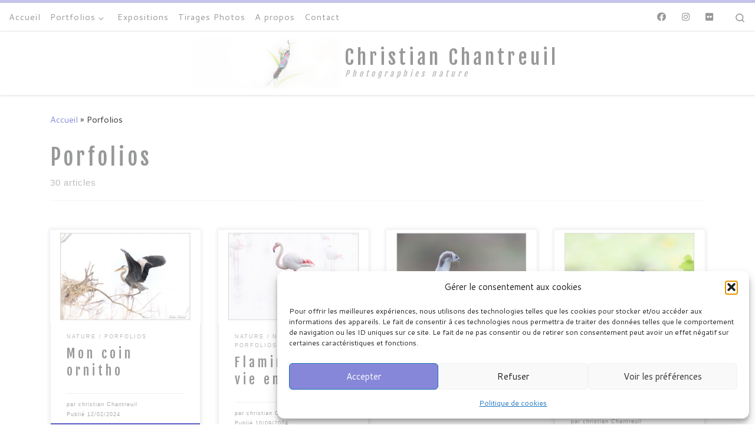

--- FILE ---
content_type: text/html; charset=UTF-8
request_url: https://christian-chantreuil.fr/category/galeries/
body_size: 21779
content:
<!DOCTYPE html>
<!--[if IE 7]>
<html class="ie ie7" lang="fr-FR">
<![endif]-->
<!--[if IE 8]>
<html class="ie ie8" lang="fr-FR">
<![endif]-->
<!--[if !(IE 7) | !(IE 8)  ]><!-->
<html lang="fr-FR" class="no-js">
<!--<![endif]-->
  <head>
  <meta charset="UTF-8" />
  <meta http-equiv="X-UA-Compatible" content="IE=EDGE" />
  <meta name="viewport" content="width=device-width, initial-scale=1.0" />
  <link rel="profile"  href="https://gmpg.org/xfn/11" />
  <link rel="pingback" href="https://christian-chantreuil.fr/xmlrpc.php" />
<script>(function(html){html.className = html.className.replace(/\bno-js\b/,'js')})(document.documentElement);</script>
<meta name='robots' content='noindex, follow' />

	<!-- This site is optimized with the Yoast SEO plugin v26.3 - https://yoast.com/wordpress/plugins/seo/ -->
	<title>Galeries photos de mes différentes travaux : paysages, Architectures,Maco et proxi ...</title>
	<meta property="og:locale" content="fr_FR" />
	<meta property="og:type" content="article" />
	<meta property="og:title" content="Galeries photos de mes différentes travaux : paysages, Architectures,Maco et proxi ..." />
	<meta property="og:url" content="https://christian-chantreuil.fr/category/galeries/" />
	<meta property="og:site_name" content="Christian Chantreuil" />
	<meta name="twitter:card" content="summary_large_image" />
	<script type="application/ld+json" class="yoast-schema-graph">{"@context":"https://schema.org","@graph":[{"@type":"CollectionPage","@id":"https://christian-chantreuil.fr/category/galeries/","url":"https://christian-chantreuil.fr/category/galeries/","name":"Galeries photos de mes différentes travaux : paysages, Architectures,Maco et proxi ...","isPartOf":{"@id":"https://christian-chantreuil.fr/#website"},"primaryImageOfPage":{"@id":"https://christian-chantreuil.fr/category/galeries/#primaryimage"},"image":{"@id":"https://christian-chantreuil.fr/category/galeries/#primaryimage"},"thumbnailUrl":"https://christian-chantreuil.fr/wp-content/uploads/2024/12/20240122_0285-NEF_Dxo.jpg","breadcrumb":{"@id":"https://christian-chantreuil.fr/category/galeries/#breadcrumb"},"inLanguage":"fr-FR"},{"@type":"ImageObject","inLanguage":"fr-FR","@id":"https://christian-chantreuil.fr/category/galeries/#primaryimage","url":"https://christian-chantreuil.fr/wp-content/uploads/2024/12/20240122_0285-NEF_Dxo.jpg","contentUrl":"https://christian-chantreuil.fr/wp-content/uploads/2024/12/20240122_0285-NEF_Dxo.jpg","width":1200,"height":858},{"@type":"BreadcrumbList","@id":"https://christian-chantreuil.fr/category/galeries/#breadcrumb","itemListElement":[{"@type":"ListItem","position":1,"name":"Accueil","item":"https://christian-chantreuil.fr/"},{"@type":"ListItem","position":2,"name":"Porfolios"}]},{"@type":"WebSite","@id":"https://christian-chantreuil.fr/#website","url":"https://christian-chantreuil.fr/","name":"Christian Chantreuil","description":"Photographies nature","potentialAction":[{"@type":"SearchAction","target":{"@type":"EntryPoint","urlTemplate":"https://christian-chantreuil.fr/?s={search_term_string}"},"query-input":{"@type":"PropertyValueSpecification","valueRequired":true,"valueName":"search_term_string"}}],"inLanguage":"fr-FR"}]}</script>
	<!-- / Yoast SEO plugin. -->


<link rel="alternate" type="application/rss+xml" title="Christian Chantreuil &raquo; Flux" href="https://christian-chantreuil.fr/feed/" />
<link rel="alternate" type="application/rss+xml" title="Christian Chantreuil &raquo; Flux de la catégorie Porfolios" href="https://christian-chantreuil.fr/category/galeries/feed/" />
<style id='wp-img-auto-sizes-contain-inline-css'>
img:is([sizes=auto i],[sizes^="auto," i]){contain-intrinsic-size:3000px 1500px}
/*# sourceURL=wp-img-auto-sizes-contain-inline-css */
</style>
<style id='wp-emoji-styles-inline-css'>

	img.wp-smiley, img.emoji {
		display: inline !important;
		border: none !important;
		box-shadow: none !important;
		height: 1em !important;
		width: 1em !important;
		margin: 0 0.07em !important;
		vertical-align: -0.1em !important;
		background: none !important;
		padding: 0 !important;
	}
/*# sourceURL=wp-emoji-styles-inline-css */
</style>
<style id='wp-block-library-inline-css'>
:root{--wp-block-synced-color:#7a00df;--wp-block-synced-color--rgb:122,0,223;--wp-bound-block-color:var(--wp-block-synced-color);--wp-editor-canvas-background:#ddd;--wp-admin-theme-color:#007cba;--wp-admin-theme-color--rgb:0,124,186;--wp-admin-theme-color-darker-10:#006ba1;--wp-admin-theme-color-darker-10--rgb:0,107,160.5;--wp-admin-theme-color-darker-20:#005a87;--wp-admin-theme-color-darker-20--rgb:0,90,135;--wp-admin-border-width-focus:2px}@media (min-resolution:192dpi){:root{--wp-admin-border-width-focus:1.5px}}.wp-element-button{cursor:pointer}:root .has-very-light-gray-background-color{background-color:#eee}:root .has-very-dark-gray-background-color{background-color:#313131}:root .has-very-light-gray-color{color:#eee}:root .has-very-dark-gray-color{color:#313131}:root .has-vivid-green-cyan-to-vivid-cyan-blue-gradient-background{background:linear-gradient(135deg,#00d084,#0693e3)}:root .has-purple-crush-gradient-background{background:linear-gradient(135deg,#34e2e4,#4721fb 50%,#ab1dfe)}:root .has-hazy-dawn-gradient-background{background:linear-gradient(135deg,#faaca8,#dad0ec)}:root .has-subdued-olive-gradient-background{background:linear-gradient(135deg,#fafae1,#67a671)}:root .has-atomic-cream-gradient-background{background:linear-gradient(135deg,#fdd79a,#004a59)}:root .has-nightshade-gradient-background{background:linear-gradient(135deg,#330968,#31cdcf)}:root .has-midnight-gradient-background{background:linear-gradient(135deg,#020381,#2874fc)}:root{--wp--preset--font-size--normal:16px;--wp--preset--font-size--huge:42px}.has-regular-font-size{font-size:1em}.has-larger-font-size{font-size:2.625em}.has-normal-font-size{font-size:var(--wp--preset--font-size--normal)}.has-huge-font-size{font-size:var(--wp--preset--font-size--huge)}.has-text-align-center{text-align:center}.has-text-align-left{text-align:left}.has-text-align-right{text-align:right}.has-fit-text{white-space:nowrap!important}#end-resizable-editor-section{display:none}.aligncenter{clear:both}.items-justified-left{justify-content:flex-start}.items-justified-center{justify-content:center}.items-justified-right{justify-content:flex-end}.items-justified-space-between{justify-content:space-between}.screen-reader-text{border:0;clip-path:inset(50%);height:1px;margin:-1px;overflow:hidden;padding:0;position:absolute;width:1px;word-wrap:normal!important}.screen-reader-text:focus{background-color:#ddd;clip-path:none;color:#444;display:block;font-size:1em;height:auto;left:5px;line-height:normal;padding:15px 23px 14px;text-decoration:none;top:5px;width:auto;z-index:100000}html :where(.has-border-color){border-style:solid}html :where([style*=border-top-color]){border-top-style:solid}html :where([style*=border-right-color]){border-right-style:solid}html :where([style*=border-bottom-color]){border-bottom-style:solid}html :where([style*=border-left-color]){border-left-style:solid}html :where([style*=border-width]){border-style:solid}html :where([style*=border-top-width]){border-top-style:solid}html :where([style*=border-right-width]){border-right-style:solid}html :where([style*=border-bottom-width]){border-bottom-style:solid}html :where([style*=border-left-width]){border-left-style:solid}html :where(img[class*=wp-image-]){height:auto;max-width:100%}:where(figure){margin:0 0 1em}html :where(.is-position-sticky){--wp-admin--admin-bar--position-offset:var(--wp-admin--admin-bar--height,0px)}@media screen and (max-width:600px){html :where(.is-position-sticky){--wp-admin--admin-bar--position-offset:0px}}

/*# sourceURL=wp-block-library-inline-css */
</style><style id='wp-block-media-text-inline-css'>
.wp-block-media-text{box-sizing:border-box;
  /*!rtl:begin:ignore*/direction:ltr;
  /*!rtl:end:ignore*/display:grid;grid-template-columns:50% 1fr;grid-template-rows:auto}.wp-block-media-text.has-media-on-the-right{grid-template-columns:1fr 50%}.wp-block-media-text.is-vertically-aligned-top>.wp-block-media-text__content,.wp-block-media-text.is-vertically-aligned-top>.wp-block-media-text__media{align-self:start}.wp-block-media-text.is-vertically-aligned-center>.wp-block-media-text__content,.wp-block-media-text.is-vertically-aligned-center>.wp-block-media-text__media,.wp-block-media-text>.wp-block-media-text__content,.wp-block-media-text>.wp-block-media-text__media{align-self:center}.wp-block-media-text.is-vertically-aligned-bottom>.wp-block-media-text__content,.wp-block-media-text.is-vertically-aligned-bottom>.wp-block-media-text__media{align-self:end}.wp-block-media-text>.wp-block-media-text__media{
  /*!rtl:begin:ignore*/grid-column:1;grid-row:1;
  /*!rtl:end:ignore*/margin:0}.wp-block-media-text>.wp-block-media-text__content{direction:ltr;
  /*!rtl:begin:ignore*/grid-column:2;grid-row:1;
  /*!rtl:end:ignore*/padding:0 8%;word-break:break-word}.wp-block-media-text.has-media-on-the-right>.wp-block-media-text__media{
  /*!rtl:begin:ignore*/grid-column:2;grid-row:1
  /*!rtl:end:ignore*/}.wp-block-media-text.has-media-on-the-right>.wp-block-media-text__content{
  /*!rtl:begin:ignore*/grid-column:1;grid-row:1
  /*!rtl:end:ignore*/}.wp-block-media-text__media a{display:block}.wp-block-media-text__media img,.wp-block-media-text__media video{height:auto;max-width:unset;vertical-align:middle;width:100%}.wp-block-media-text.is-image-fill>.wp-block-media-text__media{background-size:cover;height:100%;min-height:250px}.wp-block-media-text.is-image-fill>.wp-block-media-text__media>a{display:block;height:100%}.wp-block-media-text.is-image-fill>.wp-block-media-text__media img{height:1px;margin:-1px;overflow:hidden;padding:0;position:absolute;width:1px;clip:rect(0,0,0,0);border:0}.wp-block-media-text.is-image-fill-element>.wp-block-media-text__media{height:100%;min-height:250px}.wp-block-media-text.is-image-fill-element>.wp-block-media-text__media>a{display:block;height:100%}.wp-block-media-text.is-image-fill-element>.wp-block-media-text__media img{height:100%;object-fit:cover;width:100%}@media (max-width:600px){.wp-block-media-text.is-stacked-on-mobile{grid-template-columns:100%!important}.wp-block-media-text.is-stacked-on-mobile>.wp-block-media-text__media{grid-column:1;grid-row:1}.wp-block-media-text.is-stacked-on-mobile>.wp-block-media-text__content{grid-column:1;grid-row:2}}
/*# sourceURL=https://christian-chantreuil.fr/wp-includes/blocks/media-text/style.min.css */
</style>
<style id='wp-block-paragraph-inline-css'>
.is-small-text{font-size:.875em}.is-regular-text{font-size:1em}.is-large-text{font-size:2.25em}.is-larger-text{font-size:3em}.has-drop-cap:not(:focus):first-letter{float:left;font-size:8.4em;font-style:normal;font-weight:100;line-height:.68;margin:.05em .1em 0 0;text-transform:uppercase}body.rtl .has-drop-cap:not(:focus):first-letter{float:none;margin-left:.1em}p.has-drop-cap.has-background{overflow:hidden}:root :where(p.has-background){padding:1.25em 2.375em}:where(p.has-text-color:not(.has-link-color)) a{color:inherit}p.has-text-align-left[style*="writing-mode:vertical-lr"],p.has-text-align-right[style*="writing-mode:vertical-rl"]{rotate:180deg}
/*# sourceURL=https://christian-chantreuil.fr/wp-includes/blocks/paragraph/style.min.css */
</style>
<style id='wp-block-preformatted-inline-css'>
.wp-block-preformatted{box-sizing:border-box;white-space:pre-wrap}:where(.wp-block-preformatted.has-background){padding:1.25em 2.375em}
/*# sourceURL=https://christian-chantreuil.fr/wp-includes/blocks/preformatted/style.min.css */
</style>
<style id='wp-block-quote-inline-css'>
.wp-block-quote{box-sizing:border-box;overflow-wrap:break-word}.wp-block-quote.is-large:where(:not(.is-style-plain)),.wp-block-quote.is-style-large:where(:not(.is-style-plain)){margin-bottom:1em;padding:0 1em}.wp-block-quote.is-large:where(:not(.is-style-plain)) p,.wp-block-quote.is-style-large:where(:not(.is-style-plain)) p{font-size:1.5em;font-style:italic;line-height:1.6}.wp-block-quote.is-large:where(:not(.is-style-plain)) cite,.wp-block-quote.is-large:where(:not(.is-style-plain)) footer,.wp-block-quote.is-style-large:where(:not(.is-style-plain)) cite,.wp-block-quote.is-style-large:where(:not(.is-style-plain)) footer{font-size:1.125em;text-align:right}.wp-block-quote>cite{display:block}
/*# sourceURL=https://christian-chantreuil.fr/wp-includes/blocks/quote/style.min.css */
</style>
<style id='global-styles-inline-css'>
:root{--wp--preset--aspect-ratio--square: 1;--wp--preset--aspect-ratio--4-3: 4/3;--wp--preset--aspect-ratio--3-4: 3/4;--wp--preset--aspect-ratio--3-2: 3/2;--wp--preset--aspect-ratio--2-3: 2/3;--wp--preset--aspect-ratio--16-9: 16/9;--wp--preset--aspect-ratio--9-16: 9/16;--wp--preset--color--black: #000000;--wp--preset--color--cyan-bluish-gray: #abb8c3;--wp--preset--color--white: #ffffff;--wp--preset--color--pale-pink: #f78da7;--wp--preset--color--vivid-red: #cf2e2e;--wp--preset--color--luminous-vivid-orange: #ff6900;--wp--preset--color--luminous-vivid-amber: #fcb900;--wp--preset--color--light-green-cyan: #7bdcb5;--wp--preset--color--vivid-green-cyan: #00d084;--wp--preset--color--pale-cyan-blue: #8ed1fc;--wp--preset--color--vivid-cyan-blue: #0693e3;--wp--preset--color--vivid-purple: #9b51e0;--wp--preset--gradient--vivid-cyan-blue-to-vivid-purple: linear-gradient(135deg,rgb(6,147,227) 0%,rgb(155,81,224) 100%);--wp--preset--gradient--light-green-cyan-to-vivid-green-cyan: linear-gradient(135deg,rgb(122,220,180) 0%,rgb(0,208,130) 100%);--wp--preset--gradient--luminous-vivid-amber-to-luminous-vivid-orange: linear-gradient(135deg,rgb(252,185,0) 0%,rgb(255,105,0) 100%);--wp--preset--gradient--luminous-vivid-orange-to-vivid-red: linear-gradient(135deg,rgb(255,105,0) 0%,rgb(207,46,46) 100%);--wp--preset--gradient--very-light-gray-to-cyan-bluish-gray: linear-gradient(135deg,rgb(238,238,238) 0%,rgb(169,184,195) 100%);--wp--preset--gradient--cool-to-warm-spectrum: linear-gradient(135deg,rgb(74,234,220) 0%,rgb(151,120,209) 20%,rgb(207,42,186) 40%,rgb(238,44,130) 60%,rgb(251,105,98) 80%,rgb(254,248,76) 100%);--wp--preset--gradient--blush-light-purple: linear-gradient(135deg,rgb(255,206,236) 0%,rgb(152,150,240) 100%);--wp--preset--gradient--blush-bordeaux: linear-gradient(135deg,rgb(254,205,165) 0%,rgb(254,45,45) 50%,rgb(107,0,62) 100%);--wp--preset--gradient--luminous-dusk: linear-gradient(135deg,rgb(255,203,112) 0%,rgb(199,81,192) 50%,rgb(65,88,208) 100%);--wp--preset--gradient--pale-ocean: linear-gradient(135deg,rgb(255,245,203) 0%,rgb(182,227,212) 50%,rgb(51,167,181) 100%);--wp--preset--gradient--electric-grass: linear-gradient(135deg,rgb(202,248,128) 0%,rgb(113,206,126) 100%);--wp--preset--gradient--midnight: linear-gradient(135deg,rgb(2,3,129) 0%,rgb(40,116,252) 100%);--wp--preset--font-size--small: 13px;--wp--preset--font-size--medium: 20px;--wp--preset--font-size--large: 36px;--wp--preset--font-size--x-large: 42px;--wp--preset--spacing--20: 0.44rem;--wp--preset--spacing--30: 0.67rem;--wp--preset--spacing--40: 1rem;--wp--preset--spacing--50: 1.5rem;--wp--preset--spacing--60: 2.25rem;--wp--preset--spacing--70: 3.38rem;--wp--preset--spacing--80: 5.06rem;--wp--preset--shadow--natural: 6px 6px 9px rgba(0, 0, 0, 0.2);--wp--preset--shadow--deep: 12px 12px 50px rgba(0, 0, 0, 0.4);--wp--preset--shadow--sharp: 6px 6px 0px rgba(0, 0, 0, 0.2);--wp--preset--shadow--outlined: 6px 6px 0px -3px rgb(255, 255, 255), 6px 6px rgb(0, 0, 0);--wp--preset--shadow--crisp: 6px 6px 0px rgb(0, 0, 0);}:where(.is-layout-flex){gap: 0.5em;}:where(.is-layout-grid){gap: 0.5em;}body .is-layout-flex{display: flex;}.is-layout-flex{flex-wrap: wrap;align-items: center;}.is-layout-flex > :is(*, div){margin: 0;}body .is-layout-grid{display: grid;}.is-layout-grid > :is(*, div){margin: 0;}:where(.wp-block-columns.is-layout-flex){gap: 2em;}:where(.wp-block-columns.is-layout-grid){gap: 2em;}:where(.wp-block-post-template.is-layout-flex){gap: 1.25em;}:where(.wp-block-post-template.is-layout-grid){gap: 1.25em;}.has-black-color{color: var(--wp--preset--color--black) !important;}.has-cyan-bluish-gray-color{color: var(--wp--preset--color--cyan-bluish-gray) !important;}.has-white-color{color: var(--wp--preset--color--white) !important;}.has-pale-pink-color{color: var(--wp--preset--color--pale-pink) !important;}.has-vivid-red-color{color: var(--wp--preset--color--vivid-red) !important;}.has-luminous-vivid-orange-color{color: var(--wp--preset--color--luminous-vivid-orange) !important;}.has-luminous-vivid-amber-color{color: var(--wp--preset--color--luminous-vivid-amber) !important;}.has-light-green-cyan-color{color: var(--wp--preset--color--light-green-cyan) !important;}.has-vivid-green-cyan-color{color: var(--wp--preset--color--vivid-green-cyan) !important;}.has-pale-cyan-blue-color{color: var(--wp--preset--color--pale-cyan-blue) !important;}.has-vivid-cyan-blue-color{color: var(--wp--preset--color--vivid-cyan-blue) !important;}.has-vivid-purple-color{color: var(--wp--preset--color--vivid-purple) !important;}.has-black-background-color{background-color: var(--wp--preset--color--black) !important;}.has-cyan-bluish-gray-background-color{background-color: var(--wp--preset--color--cyan-bluish-gray) !important;}.has-white-background-color{background-color: var(--wp--preset--color--white) !important;}.has-pale-pink-background-color{background-color: var(--wp--preset--color--pale-pink) !important;}.has-vivid-red-background-color{background-color: var(--wp--preset--color--vivid-red) !important;}.has-luminous-vivid-orange-background-color{background-color: var(--wp--preset--color--luminous-vivid-orange) !important;}.has-luminous-vivid-amber-background-color{background-color: var(--wp--preset--color--luminous-vivid-amber) !important;}.has-light-green-cyan-background-color{background-color: var(--wp--preset--color--light-green-cyan) !important;}.has-vivid-green-cyan-background-color{background-color: var(--wp--preset--color--vivid-green-cyan) !important;}.has-pale-cyan-blue-background-color{background-color: var(--wp--preset--color--pale-cyan-blue) !important;}.has-vivid-cyan-blue-background-color{background-color: var(--wp--preset--color--vivid-cyan-blue) !important;}.has-vivid-purple-background-color{background-color: var(--wp--preset--color--vivid-purple) !important;}.has-black-border-color{border-color: var(--wp--preset--color--black) !important;}.has-cyan-bluish-gray-border-color{border-color: var(--wp--preset--color--cyan-bluish-gray) !important;}.has-white-border-color{border-color: var(--wp--preset--color--white) !important;}.has-pale-pink-border-color{border-color: var(--wp--preset--color--pale-pink) !important;}.has-vivid-red-border-color{border-color: var(--wp--preset--color--vivid-red) !important;}.has-luminous-vivid-orange-border-color{border-color: var(--wp--preset--color--luminous-vivid-orange) !important;}.has-luminous-vivid-amber-border-color{border-color: var(--wp--preset--color--luminous-vivid-amber) !important;}.has-light-green-cyan-border-color{border-color: var(--wp--preset--color--light-green-cyan) !important;}.has-vivid-green-cyan-border-color{border-color: var(--wp--preset--color--vivid-green-cyan) !important;}.has-pale-cyan-blue-border-color{border-color: var(--wp--preset--color--pale-cyan-blue) !important;}.has-vivid-cyan-blue-border-color{border-color: var(--wp--preset--color--vivid-cyan-blue) !important;}.has-vivid-purple-border-color{border-color: var(--wp--preset--color--vivid-purple) !important;}.has-vivid-cyan-blue-to-vivid-purple-gradient-background{background: var(--wp--preset--gradient--vivid-cyan-blue-to-vivid-purple) !important;}.has-light-green-cyan-to-vivid-green-cyan-gradient-background{background: var(--wp--preset--gradient--light-green-cyan-to-vivid-green-cyan) !important;}.has-luminous-vivid-amber-to-luminous-vivid-orange-gradient-background{background: var(--wp--preset--gradient--luminous-vivid-amber-to-luminous-vivid-orange) !important;}.has-luminous-vivid-orange-to-vivid-red-gradient-background{background: var(--wp--preset--gradient--luminous-vivid-orange-to-vivid-red) !important;}.has-very-light-gray-to-cyan-bluish-gray-gradient-background{background: var(--wp--preset--gradient--very-light-gray-to-cyan-bluish-gray) !important;}.has-cool-to-warm-spectrum-gradient-background{background: var(--wp--preset--gradient--cool-to-warm-spectrum) !important;}.has-blush-light-purple-gradient-background{background: var(--wp--preset--gradient--blush-light-purple) !important;}.has-blush-bordeaux-gradient-background{background: var(--wp--preset--gradient--blush-bordeaux) !important;}.has-luminous-dusk-gradient-background{background: var(--wp--preset--gradient--luminous-dusk) !important;}.has-pale-ocean-gradient-background{background: var(--wp--preset--gradient--pale-ocean) !important;}.has-electric-grass-gradient-background{background: var(--wp--preset--gradient--electric-grass) !important;}.has-midnight-gradient-background{background: var(--wp--preset--gradient--midnight) !important;}.has-small-font-size{font-size: var(--wp--preset--font-size--small) !important;}.has-medium-font-size{font-size: var(--wp--preset--font-size--medium) !important;}.has-large-font-size{font-size: var(--wp--preset--font-size--large) !important;}.has-x-large-font-size{font-size: var(--wp--preset--font-size--x-large) !important;}
/*# sourceURL=global-styles-inline-css */
</style>

<style id='classic-theme-styles-inline-css'>
/*! This file is auto-generated */
.wp-block-button__link{color:#fff;background-color:#32373c;border-radius:9999px;box-shadow:none;text-decoration:none;padding:calc(.667em + 2px) calc(1.333em + 2px);font-size:1.125em}.wp-block-file__button{background:#32373c;color:#fff;text-decoration:none}
/*# sourceURL=/wp-includes/css/classic-themes.min.css */
</style>
<link rel='stylesheet' id='contact-form-7-css' href='https://christian-chantreuil.fr/wp-content/plugins/contact-form-7/includes/css/styles.css?ver=6.1.3' media='all' />
<link rel='stylesheet' id='fontawesome-TI-css-css' href='https://christian-chantreuil.fr/wp-content/plugins/rich-event-timeline/Style/Rich-Web-Icons.css?ver=6.9' media='all' />
<link rel='stylesheet' id='cmplz-general-css' href='https://christian-chantreuil.fr/wp-content/plugins/complianz-gdpr/assets/css/cookieblocker.min.css?ver=1763145376' media='all' />
<link rel='stylesheet' id='customizr-main-css' href='https://christian-chantreuil.fr/wp-content/themes/customizr/assets/front/css/style.min.css?ver=4.4.24' media='all' />
<style id='customizr-main-inline-css'>
::-moz-selection{background-color:#8687d8}::selection{background-color:#8687d8}a,.btn-skin:active,.btn-skin:focus,.btn-skin:hover,.btn-skin.inverted,.grid-container__classic .post-type__icon,.post-type__icon:hover .icn-format,.grid-container__classic .post-type__icon:hover .icn-format,[class*='grid-container__'] .entry-title a.czr-title:hover,input[type=checkbox]:checked::before{color:#8687d8}.czr-css-loader > div ,.btn-skin,.btn-skin:active,.btn-skin:focus,.btn-skin:hover,.btn-skin-h-dark,.btn-skin-h-dark.inverted:active,.btn-skin-h-dark.inverted:focus,.btn-skin-h-dark.inverted:hover{border-color:#8687d8}.tc-header.border-top{border-top-color:#8687d8}[class*='grid-container__'] .entry-title a:hover::after,.grid-container__classic .post-type__icon,.btn-skin,.btn-skin.inverted:active,.btn-skin.inverted:focus,.btn-skin.inverted:hover,.btn-skin-h-dark,.btn-skin-h-dark.inverted:active,.btn-skin-h-dark.inverted:focus,.btn-skin-h-dark.inverted:hover,.sidebar .widget-title::after,input[type=radio]:checked::before{background-color:#8687d8}.btn-skin-light:active,.btn-skin-light:focus,.btn-skin-light:hover,.btn-skin-light.inverted{color:#c0c0eb}input:not([type='submit']):not([type='button']):not([type='number']):not([type='checkbox']):not([type='radio']):focus,textarea:focus,.btn-skin-light,.btn-skin-light.inverted,.btn-skin-light:active,.btn-skin-light:focus,.btn-skin-light:hover,.btn-skin-light.inverted:active,.btn-skin-light.inverted:focus,.btn-skin-light.inverted:hover{border-color:#c0c0eb}.btn-skin-light,.btn-skin-light.inverted:active,.btn-skin-light.inverted:focus,.btn-skin-light.inverted:hover{background-color:#c0c0eb}.btn-skin-lightest:active,.btn-skin-lightest:focus,.btn-skin-lightest:hover,.btn-skin-lightest.inverted{color:#d3d4f1}.btn-skin-lightest,.btn-skin-lightest.inverted,.btn-skin-lightest:active,.btn-skin-lightest:focus,.btn-skin-lightest:hover,.btn-skin-lightest.inverted:active,.btn-skin-lightest.inverted:focus,.btn-skin-lightest.inverted:hover{border-color:#d3d4f1}.btn-skin-lightest,.btn-skin-lightest.inverted:active,.btn-skin-lightest.inverted:focus,.btn-skin-lightest.inverted:hover{background-color:#d3d4f1}.pagination,a:hover,a:focus,a:active,.btn-skin-dark:active,.btn-skin-dark:focus,.btn-skin-dark:hover,.btn-skin-dark.inverted,.btn-skin-dark-oh:active,.btn-skin-dark-oh:focus,.btn-skin-dark-oh:hover,.post-info a:not(.btn):hover,.grid-container__classic .post-type__icon .icn-format,[class*='grid-container__'] .hover .entry-title a,.widget-area a:not(.btn):hover,a.czr-format-link:hover,.format-link.hover a.czr-format-link,button[type=submit]:hover,button[type=submit]:active,button[type=submit]:focus,input[type=submit]:hover,input[type=submit]:active,input[type=submit]:focus,.tabs .nav-link:hover,.tabs .nav-link.active,.tabs .nav-link.active:hover,.tabs .nav-link.active:focus{color:#5859c9}.grid-container__classic.tc-grid-border .grid__item,.btn-skin-dark,.btn-skin-dark.inverted,button[type=submit],input[type=submit],.btn-skin-dark:active,.btn-skin-dark:focus,.btn-skin-dark:hover,.btn-skin-dark.inverted:active,.btn-skin-dark.inverted:focus,.btn-skin-dark.inverted:hover,.btn-skin-h-dark:active,.btn-skin-h-dark:focus,.btn-skin-h-dark:hover,.btn-skin-h-dark.inverted,.btn-skin-h-dark.inverted,.btn-skin-h-dark.inverted,.btn-skin-dark-oh:active,.btn-skin-dark-oh:focus,.btn-skin-dark-oh:hover,.btn-skin-dark-oh.inverted:active,.btn-skin-dark-oh.inverted:focus,.btn-skin-dark-oh.inverted:hover,button[type=submit]:hover,button[type=submit]:active,button[type=submit]:focus,input[type=submit]:hover,input[type=submit]:active,input[type=submit]:focus{border-color:#5859c9}.btn-skin-dark,.btn-skin-dark.inverted:active,.btn-skin-dark.inverted:focus,.btn-skin-dark.inverted:hover,.btn-skin-h-dark:active,.btn-skin-h-dark:focus,.btn-skin-h-dark:hover,.btn-skin-h-dark.inverted,.btn-skin-h-dark.inverted,.btn-skin-h-dark.inverted,.btn-skin-dark-oh.inverted:active,.btn-skin-dark-oh.inverted:focus,.btn-skin-dark-oh.inverted:hover,.grid-container__classic .post-type__icon:hover,button[type=submit],input[type=submit],.czr-link-hover-underline .widgets-list-layout-links a:not(.btn)::before,.czr-link-hover-underline .widget_archive a:not(.btn)::before,.czr-link-hover-underline .widget_nav_menu a:not(.btn)::before,.czr-link-hover-underline .widget_rss ul a:not(.btn)::before,.czr-link-hover-underline .widget_recent_entries a:not(.btn)::before,.czr-link-hover-underline .widget_categories a:not(.btn)::before,.czr-link-hover-underline .widget_meta a:not(.btn)::before,.czr-link-hover-underline .widget_recent_comments a:not(.btn)::before,.czr-link-hover-underline .widget_pages a:not(.btn)::before,.czr-link-hover-underline .widget_calendar a:not(.btn)::before,[class*='grid-container__'] .hover .entry-title a::after,a.czr-format-link::before,.comment-author a::before,.comment-link::before,.tabs .nav-link.active::before{background-color:#5859c9}.btn-skin-dark-shaded:active,.btn-skin-dark-shaded:focus,.btn-skin-dark-shaded:hover,.btn-skin-dark-shaded.inverted{background-color:rgba(88,89,201,0.2)}.btn-skin-dark-shaded,.btn-skin-dark-shaded.inverted:active,.btn-skin-dark-shaded.inverted:focus,.btn-skin-dark-shaded.inverted:hover{background-color:rgba(88,89,201,0.8)}.navbar-brand,.header-tagline,h1,h2,h3,.tc-dropcap { font-family : 'Fjalla One';font-weight : 400; }
body { font-family : 'Cantarell';font-weight : 400; }

.tc-header.border-top { border-top-width: 5px; border-top-style: solid }
      .sticky-enabled .czr-shrink-on .branding__container img {
        height:60px!important;width:auto!important
      }
              .sticky-enabled .czr-shrink-on .navbar-brand-sitename {
                font-size: 0.8em;
                opacity: 0.8;
              }
.grid-container__classic .czr__r-wGOC::before{padding-top:61.803398%}

@media (min-width: 768px) {.grid-container__classic .czr__r-wGOC::before{padding-top:40%}}

/*# sourceURL=customizr-main-inline-css */
</style>
<link rel='stylesheet' id='customizr-ms-respond-css' href='https://christian-chantreuil.fr/wp-content/themes/customizr/assets/front/css/style-modular-scale.min.css?ver=4.4.24' media='all' />
<link rel='stylesheet' id='recent-posts-widget-with-thumbnails-public-style-css' href='https://christian-chantreuil.fr/wp-content/plugins/recent-posts-widget-with-thumbnails/public.css?ver=7.1.1' media='all' />
<script id="nb-jquery" src="https://christian-chantreuil.fr/wp-includes/js/jquery/jquery.min.js?ver=3.7.1" id="jquery-core-js"></script>
<script src="https://christian-chantreuil.fr/wp-includes/js/jquery/jquery-migrate.min.js?ver=3.4.1" id="jquery-migrate-js"></script>
<script src="https://christian-chantreuil.fr/wp-includes/js/jquery/ui/effect.min.js?ver=1.13.3" id="jquery-effects-core-js"></script>
<script src="https://christian-chantreuil.fr/wp-includes/js/jquery/ui/effect-blind.min.js?ver=1.13.3" id="jquery-effects-blind-js"></script>
<script src="https://christian-chantreuil.fr/wp-includes/js/jquery/ui/effect-bounce.min.js?ver=1.13.3" id="jquery-effects-bounce-js"></script>
<script src="https://christian-chantreuil.fr/wp-includes/js/jquery/ui/effect-clip.min.js?ver=1.13.3" id="jquery-effects-clip-js"></script>
<script src="https://christian-chantreuil.fr/wp-includes/js/jquery/ui/effect-drop.min.js?ver=1.13.3" id="jquery-effects-drop-js"></script>
<script src="https://christian-chantreuil.fr/wp-includes/js/jquery/ui/effect-explode.min.js?ver=1.13.3" id="jquery-effects-explode-js"></script>
<script src="https://christian-chantreuil.fr/wp-includes/js/jquery/ui/effect-fade.min.js?ver=1.13.3" id="jquery-effects-fade-js"></script>
<script src="https://christian-chantreuil.fr/wp-includes/js/jquery/ui/effect-fold.min.js?ver=1.13.3" id="jquery-effects-fold-js"></script>
<script src="https://christian-chantreuil.fr/wp-includes/js/jquery/ui/effect-highlight.min.js?ver=1.13.3" id="jquery-effects-highlight-js"></script>
<script src="https://christian-chantreuil.fr/wp-includes/js/jquery/ui/effect-pulsate.min.js?ver=1.13.3" id="jquery-effects-pulsate-js"></script>
<script src="https://christian-chantreuil.fr/wp-includes/js/jquery/ui/effect-size.min.js?ver=1.13.3" id="jquery-effects-size-js"></script>
<script src="https://christian-chantreuil.fr/wp-includes/js/jquery/ui/effect-scale.min.js?ver=1.13.3" id="jquery-effects-scale-js"></script>
<script src="https://christian-chantreuil.fr/wp-includes/js/jquery/ui/effect-shake.min.js?ver=1.13.3" id="jquery-effects-shake-js"></script>
<script src="https://christian-chantreuil.fr/wp-includes/js/jquery/ui/effect-slide.min.js?ver=1.13.3" id="jquery-effects-slide-js"></script>
<script src="https://christian-chantreuil.fr/wp-includes/js/jquery/ui/effect-puff.min.js?ver=1.13.3" id="jquery-effects-puff-js"></script>
<script src="https://christian-chantreuil.fr/wp-content/plugins/rich-event-timeline/Scripts/Rich-Web-Timeline-Scripts.js?ver=6.9" id="Rich_Web_Timeline-js"></script>
<script src="https://christian-chantreuil.fr/wp-content/themes/customizr/assets/front/js/libs/modernizr.min.js?ver=4.4.24" id="modernizr-js"></script>
<script src="https://christian-chantreuil.fr/wp-includes/js/underscore.min.js?ver=1.13.7" id="underscore-js"></script>
<script id="tc-scripts-js-extra">
var CZRParams = {"assetsPath":"https://christian-chantreuil.fr/wp-content/themes/customizr/assets/front/","mainScriptUrl":"https://christian-chantreuil.fr/wp-content/themes/customizr/assets/front/js/tc-scripts.min.js?4.4.24","deferFontAwesome":"1","fontAwesomeUrl":"https://christian-chantreuil.fr/wp-content/themes/customizr/assets/shared/fonts/fa/css/fontawesome-all.min.css?4.4.24","_disabled":[],"centerSliderImg":"1","isLightBoxEnabled":"1","SmoothScroll":{"Enabled":true,"Options":{"touchpadSupport":false}},"isAnchorScrollEnabled":"1","anchorSmoothScrollExclude":{"simple":["[class*=edd]",".carousel-control","[data-toggle=\"modal\"]","[data-toggle=\"dropdown\"]","[data-toggle=\"czr-dropdown\"]","[data-toggle=\"tooltip\"]","[data-toggle=\"popover\"]","[data-toggle=\"collapse\"]","[data-toggle=\"czr-collapse\"]","[data-toggle=\"tab\"]","[data-toggle=\"pill\"]","[data-toggle=\"czr-pill\"]","[class*=upme]","[class*=um-]"],"deep":{"classes":[],"ids":[]}},"timerOnScrollAllBrowsers":"1","centerAllImg":"1","HasComments":"","LoadModernizr":"1","stickyHeader":"1","extLinksStyle":"","extLinksTargetExt":"1","extLinksSkipSelectors":{"classes":["btn","button"],"ids":[]},"dropcapEnabled":"","dropcapWhere":{"post":"","page":""},"dropcapMinWords":"50","dropcapSkipSelectors":{"tags":["IMG","IFRAME","H1","H2","H3","H4","H5","H6","BLOCKQUOTE","UL","OL"],"classes":["btn"],"id":[]},"imgSmartLoadEnabled":"1","imgSmartLoadOpts":{"parentSelectors":["[class*=grid-container], .article-container",".__before_main_wrapper",".widget-front",".post-related-articles",".tc-singular-thumbnail-wrapper",".sek-module-inner"],"opts":{"excludeImg":[".tc-holder-img"]}},"imgSmartLoadsForSliders":"1","pluginCompats":[],"isWPMobile":"","menuStickyUserSettings":{"desktop":"stick_up","mobile":"stick_up"},"adminAjaxUrl":"https://christian-chantreuil.fr/wp-admin/admin-ajax.php","ajaxUrl":"https://christian-chantreuil.fr/?czrajax=1","frontNonce":{"id":"CZRFrontNonce","handle":"ca14596143"},"isDevMode":"","isModernStyle":"1","i18n":{"Permanently dismiss":"Fermer d\u00e9finitivement"},"frontNotifications":{"welcome":{"enabled":false,"content":"","dismissAction":"dismiss_welcome_note_front"}},"preloadGfonts":"1","googleFonts":"Fjalla+One:400%7CCantarell:400","version":"4.4.24"};
//# sourceURL=tc-scripts-js-extra
</script>
<script src="https://christian-chantreuil.fr/wp-content/themes/customizr/assets/front/js/tc-scripts.min.js?ver=4.4.24" id="tc-scripts-js" defer></script>
<link rel="https://api.w.org/" href="https://christian-chantreuil.fr/wp-json/" /><link rel="alternate" title="JSON" type="application/json" href="https://christian-chantreuil.fr/wp-json/wp/v2/categories/10" /><link rel="EditURI" type="application/rsd+xml" title="RSD" href="https://christian-chantreuil.fr/xmlrpc.php?rsd" />
<meta name="generator" content="WordPress 6.9" />
			<style>.cmplz-hidden {
					display: none !important;
				}</style>              <link rel="preload" as="font" type="font/woff2" href="https://christian-chantreuil.fr/wp-content/themes/customizr/assets/shared/fonts/customizr/customizr.woff2?128396981" crossorigin="anonymous"/>
            <link rel="icon" href="https://christian-chantreuil.fr/wp-content/uploads/2017/08/cropped-HK-accueil-2-32x32.jpg" sizes="32x32" />
<link rel="icon" href="https://christian-chantreuil.fr/wp-content/uploads/2017/08/cropped-HK-accueil-2-192x192.jpg" sizes="192x192" />
<link rel="apple-touch-icon" href="https://christian-chantreuil.fr/wp-content/uploads/2017/08/cropped-HK-accueil-2-180x180.jpg" />
<meta name="msapplication-TileImage" content="https://christian-chantreuil.fr/wp-content/uploads/2017/08/cropped-HK-accueil-2-270x270.jpg" />
		<style id="wp-custom-css">
			header{
 letter-spacing: 5px;
    opacity: 0.5;
 }		</style>
		</head>

  <body data-cmplz=1 class="nb-3-3-8 nimble-no-local-data-skp__tax_category_10 nimble-no-group-site-tmpl-skp__all_category archive category category-galeries category-10 wp-embed-responsive wp-theme-customizr sek-hide-rc-badge czr-link-hover-underline header-skin-light footer-skin-dark czr-no-sidebar tc-center-images czr-full-layout customizr-4-4-24 czr-post-list-context">
          <a class="screen-reader-text skip-link" href="#content">Passer au contenu</a>
    
    
    <div id="tc-page-wrap" class="">

      <header class="tpnav-header__header tc-header logo_centered sticky-brand-shrink-on sticky-transparent border-top czr-submenu-fade czr-submenu-move" >
    <div class="topbar-navbar__wrapper d-none d-lg-block" >
  <div class="container-fluid">
        <div class="row flex-row flex-lg-nowrap justify-content-start justify-content-lg-end align-items-center topbar-navbar__row">
                    <div class="topbar-nav__container col col-auto d-none d-lg-flex">
          <nav id="topbar-nav" class="topbar-nav__nav">
            <div class="nav__menu-wrapper topbar-nav__menu-wrapper czr-open-on-hover" >
<ul id="topbar-menu" class="topbar-nav__menu regular-nav nav__menu nav"><li id="menu-item-46" class="menu-item menu-item-type-post_type menu-item-object-page menu-item-home menu-item-46"><a href="https://christian-chantreuil.fr/" class="nav__link"><span class="nav__title">Accueil</span></a></li>
<li id="menu-item-142" class="menu-item menu-item-type-taxonomy menu-item-object-category current-menu-item menu-item-has-children czr-dropdown current-active menu-item-142"><a data-toggle="czr-dropdown" aria-haspopup="true" aria-expanded="false" href="https://christian-chantreuil.fr/category/galeries/" aria-current="page" class="nav__link"><span class="nav__title">Portfolios</span><span class="caret__dropdown-toggler"><i class="icn-down-small"></i></span></a>
<ul class="dropdown-menu czr-dropdown-menu">
	<li id="menu-item-3268" class="menu-item menu-item-type-taxonomy menu-item-object-category dropdown-item menu-item-3268"><a href="https://christian-chantreuil.fr/category/nature/" class="nav__link"><span class="nav__title">Nature</span></a></li>
	<li id="menu-item-3270" class="menu-item menu-item-type-taxonomy menu-item-object-category dropdown-item menu-item-3270"><a href="https://christian-chantreuil.fr/category/paysages/" class="nav__link"><span class="nav__title">Paysages</span></a></li>
	<li id="menu-item-3271" class="menu-item menu-item-type-taxonomy menu-item-object-category dropdown-item menu-item-3271"><a href="https://christian-chantreuil.fr/category/architectures/" class="nav__link"><span class="nav__title">Architectures</span></a></li>
	<li id="menu-item-3269" class="menu-item menu-item-type-taxonomy menu-item-object-category dropdown-item menu-item-3269"><a href="https://christian-chantreuil.fr/category/autres/" class="nav__link"><span class="nav__title">Autres Galeries</span></a></li>
</ul>
</li>
<li id="menu-item-2570" class="menu-item menu-item-type-taxonomy menu-item-object-category menu-item-2570"><a href="https://christian-chantreuil.fr/category/expositions/" class="nav__link"><span class="nav__title">Expositions</span></a></li>
<li id="menu-item-2864" class="menu-item menu-item-type-post_type menu-item-object-page menu-item-2864"><a href="https://christian-chantreuil.fr/tirages-photos/" class="nav__link"><span class="nav__title">Tirages Photos</span></a></li>
<li id="menu-item-4442" class="menu-item menu-item-type-post_type menu-item-object-page menu-item-4442"><a href="https://christian-chantreuil.fr/a-propos/" class="nav__link"><span class="nav__title">A propos</span></a></li>
<li id="menu-item-129" class="menu-item menu-item-type-post_type menu-item-object-page menu-item-129"><a href="https://christian-chantreuil.fr/contact/" class="nav__link"><span class="nav__title">Contact</span></a></li>
</ul></div>          </nav>
        </div>
                          <div class="topbar-nav__socials social-links col col-auto ">
          <ul class="socials " >
  <li ><a rel="nofollow noopener noreferrer" class="social-icon icon-facebook"  title="Suivez-moi sur Facebook" aria-label="Suivez-moi sur Facebook" href="https://www.facebook.com/profile.php?id=100010746581035"  target="_blank" ><i class="fab fa-facebook"></i></a></li> <li ><a rel="nofollow noopener noreferrer" class="social-icon icon-instagram"  title="Suivez-moi sur Instagram" aria-label="Suivez-moi sur Instagram" href="https://www.instagram.com/christian_chantreuil/?hl=fr"  target="_blank" ><i class="fab fa-instagram"></i></a></li> <li ><a rel="nofollow noopener noreferrer" class="social-icon icon-flickr"  title="Suivez-moi sur Flickr" aria-label="Suivez-moi sur Flickr" href="https://www.flickr.com/photos/christian_club_photos/"  target="_blank" ><i class="fab fa-flickr"></i></a></li></ul>
        </div>
      <div class="topbar-nav__utils nav__utils col-auto d-none d-lg-flex" >
    <ul class="nav utils flex-row flex-nowrap regular-nav">
      <li class="nav__search " >
  <a href="#" class="search-toggle_btn icn-search czr-overlay-toggle_btn"  aria-expanded="false"><span class="sr-only">Search</span></a>
        <div class="czr-search-expand">
      <div class="czr-search-expand-inner"><div class="search-form__container " >
  <form action="https://christian-chantreuil.fr/" method="get" class="czr-form search-form">
    <div class="form-group czr-focus">
            <label for="s-693267ef00b69" id="lsearch-693267ef00b69">
        <span class="screen-reader-text">Rechercher</span>
        <input id="s-693267ef00b69" class="form-control czr-search-field" name="s" type="search" value="" aria-describedby="lsearch-693267ef00b69" placeholder="Rechercher &hellip;">
      </label>
      <button type="submit" class="button"><i class="icn-search"></i><span class="screen-reader-text">Rechercher &hellip;</span></button>
    </div>
  </form>
</div></div>
    </div>
    </li>
    </ul>
</div>          </div>
      </div>
</div>    <div class="primary-navbar__wrapper d-none d-lg-block has-branding-aside desktop-sticky" >
  <div class="container-fluid">
    <div class="row align-items-center flex-row primary-navbar__row">
      <div class="branding__container col col-auto" >
  <div class="branding align-items-center flex-column ">
    <div class="branding-row d-flex flex-row align-items-center">
      <div class="navbar-brand col-auto " >
  <a class="navbar-brand-sitelogo" href="https://christian-chantreuil.fr/"  aria-label="Christian Chantreuil | Photographies nature" >
    <img src="https://christian-chantreuil.fr/wp-content/uploads/2017/08/cropped-HK-accueil-1.jpg" alt="Retour Accueil" class="" width="1500" height="513" style="max-width:250px;max-height:100px">  </a>
</div>
          <div class="branding-aside col-auto flex-column d-flex">
          <span class="navbar-brand col-auto " >
    <a class="navbar-brand-sitename " href="https://christian-chantreuil.fr/">
    <span>Christian Chantreuil</span>
  </a>
</span>
<span class="header-tagline " >
  Photographies nature</span>

          </div>
                </div>
      </div>
</div>
      <div class="primary-nav__container justify-content-lg-around col col-lg-auto flex-lg-column" >
  <div class="primary-nav__wrapper flex-lg-row align-items-center justify-content-end">
       </div>
</div>
    </div>
  </div>
</div>    <div class="mobile-navbar__wrapper d-lg-none mobile-sticky" >
    <div class="branding__container justify-content-between align-items-center container-fluid" >
  <div class="branding flex-column">
    <div class="branding-row d-flex align-self-start flex-row align-items-center">
      <div class="navbar-brand col-auto " >
  <a class="navbar-brand-sitelogo" href="https://christian-chantreuil.fr/"  aria-label="Christian Chantreuil | Photographies nature" >
    <img src="https://christian-chantreuil.fr/wp-content/uploads/2017/08/cropped-HK-accueil-1.jpg" alt="Retour Accueil" class="" width="1500" height="513" style="max-width:250px;max-height:100px">  </a>
</div>
            <div class="branding-aside col-auto">
              <span class="navbar-brand col-auto " >
    <a class="navbar-brand-sitename " href="https://christian-chantreuil.fr/">
    <span>Christian Chantreuil</span>
  </a>
</span>
            </div>
            </div>
    <span class="header-tagline col col-auto" >
  Photographies nature</span>

  </div>
  <div class="mobile-utils__wrapper nav__utils regular-nav">
    <ul class="nav utils row flex-row flex-nowrap">
      <li class="hamburger-toggler__container " >
  <button class="ham-toggler-menu czr-collapsed" data-toggle="czr-collapse" data-target="#mobile-nav"><span class="ham__toggler-span-wrapper"><span class="line line-1"></span><span class="line line-2"></span><span class="line line-3"></span></span><span class="screen-reader-text">Menu</span></button>
</li>
    </ul>
  </div>
</div>
<div class="mobile-nav__container " >
   <nav class="mobile-nav__nav flex-column czr-collapse" id="mobile-nav">
      <div class="mobile-nav__inner container-fluid">
      <div class="header-search__container ">
  <div class="search-form__container " >
  <form action="https://christian-chantreuil.fr/" method="get" class="czr-form search-form">
    <div class="form-group czr-focus">
            <label for="s-693267ef0230f" id="lsearch-693267ef0230f">
        <span class="screen-reader-text">Rechercher</span>
        <input id="s-693267ef0230f" class="form-control czr-search-field" name="s" type="search" value="" aria-describedby="lsearch-693267ef0230f" placeholder="Rechercher &hellip;">
      </label>
      <button type="submit" class="button"><i class="icn-search"></i><span class="screen-reader-text">Rechercher &hellip;</span></button>
    </div>
  </form>
</div></div><div class="nav__menu-wrapper mobile-nav__menu-wrapper czr-open-on-click" >
<ul id="mobile-nav-menu" class="mobile-nav__menu vertical-nav nav__menu flex-column nav"><li class="menu-item menu-item-type-post_type menu-item-object-page menu-item-home menu-item-46"><a href="https://christian-chantreuil.fr/" class="nav__link"><span class="nav__title">Accueil</span></a></li>
<li class="menu-item menu-item-type-taxonomy menu-item-object-category current-menu-item menu-item-has-children czr-dropdown current-active menu-item-142"><span class="display-flex nav__link-wrapper align-items-start"><a href="https://christian-chantreuil.fr/category/galeries/" aria-current="page" class="nav__link"><span class="nav__title">Portfolios</span></a><button data-toggle="czr-dropdown" aria-haspopup="true" aria-expanded="false" class="caret__dropdown-toggler czr-btn-link"><i class="icn-down-small"></i></button></span>
<ul class="dropdown-menu czr-dropdown-menu">
	<li class="menu-item menu-item-type-taxonomy menu-item-object-category dropdown-item menu-item-3268"><a href="https://christian-chantreuil.fr/category/nature/" class="nav__link"><span class="nav__title">Nature</span></a></li>
	<li class="menu-item menu-item-type-taxonomy menu-item-object-category dropdown-item menu-item-3270"><a href="https://christian-chantreuil.fr/category/paysages/" class="nav__link"><span class="nav__title">Paysages</span></a></li>
	<li class="menu-item menu-item-type-taxonomy menu-item-object-category dropdown-item menu-item-3271"><a href="https://christian-chantreuil.fr/category/architectures/" class="nav__link"><span class="nav__title">Architectures</span></a></li>
	<li class="menu-item menu-item-type-taxonomy menu-item-object-category dropdown-item menu-item-3269"><a href="https://christian-chantreuil.fr/category/autres/" class="nav__link"><span class="nav__title">Autres Galeries</span></a></li>
</ul>
</li>
<li class="menu-item menu-item-type-taxonomy menu-item-object-category menu-item-2570"><a href="https://christian-chantreuil.fr/category/expositions/" class="nav__link"><span class="nav__title">Expositions</span></a></li>
<li class="menu-item menu-item-type-post_type menu-item-object-page menu-item-2864"><a href="https://christian-chantreuil.fr/tirages-photos/" class="nav__link"><span class="nav__title">Tirages Photos</span></a></li>
<li class="menu-item menu-item-type-post_type menu-item-object-page menu-item-4442"><a href="https://christian-chantreuil.fr/a-propos/" class="nav__link"><span class="nav__title">A propos</span></a></li>
<li class="menu-item menu-item-type-post_type menu-item-object-page menu-item-129"><a href="https://christian-chantreuil.fr/contact/" class="nav__link"><span class="nav__title">Contact</span></a></li>
</ul></div>      </div>
  </nav>
</div></div></header>


  
    <div id="main-wrapper" class="section">

                      

          <div class="czr-hot-crumble container page-breadcrumbs" role="navigation" >
  <div class="row">
        <nav class="breadcrumbs col-12"><span class="trail-begin"><a href="https://christian-chantreuil.fr" title="Christian Chantreuil" rel="home" class="trail-begin">Accueil</a></span> <span class="sep">&raquo;</span> <span class="trail-end">Porfolios</span></nav>  </div>
</div>
          <div class="container" role="main">

            
            <div class="flex-row row column-content-wrapper">

                
                <div id="content" class="col-12 article-container">

                  <header class="archive-header " >
  <div class="archive-header-inner">
        <h1 class="archive-title">
      Porfolios    </h1>
          <div class="header-bottom">
        <span>
          30 articles        </span>
      </div>
                    <hr class="featurette-divider">
        </div>
</header><div id="czr_grid-693267eed98d2" class="grid-container grid-container__classic tc-grid-shadow tc-grid-border tc-grid-hover-move" >
  <div class="grid__wrapper grid">
  <section class="row grid__section cols-4 grid-section-not-featured">
  <article id="post-11950" class="grid-item col-12 col-md-6 col-xl-3 col-lg-4 post-11950 post type-post status-publish format-standard has-post-thumbnail category-nature category-galeries czr-hentry" >
  <section class="grid__item">
    <div class="tc-grid-figure entry-media__holder has-thumb czr__r-wGR js-centering">
      <div class="entry-media__wrapper czr__r-i">
        <a class="bg-link" href="https://christian-chantreuil.fr/mon-coin-ornitho/"></a>
        <img  width="570" height="350"  src="[data-uri]" data-src="https://christian-chantreuil.fr/wp-content/uploads/2024/12/20240122_0285-NEF_Dxo-570x350.jpg"  class="attachment-tc-grid tc-thumb-type-thumb czr-img no-lazy wp-post-image" alt="" decoding="async" fetchpriority="high" />      </div>
      <div class="tc-grid-caption">
          <div class="entry-summary ">
                        <div class="tc-g-cont czr-talign"></div>
                      </div>
                </div>

          </div>
      <div class="tc-content">
      <header class="entry-header " >
  <div class="entry-header-inner ">
            <div class="tax__container post-info entry-meta">
          <a class="tax__link" href="https://christian-chantreuil.fr/category/nature/" title="Voir tous les billets dans Nature"> <span>Nature</span> </a><a class="tax__link" href="https://christian-chantreuil.fr/category/galeries/" title="Voir tous les billets dans Porfolios"> <span>Porfolios</span> </a>        </div>
              <h2 class="entry-title">
      <a class="czr-title" href="https://christian-chantreuil.fr/mon-coin-ornitho/" rel="bookmark">Mon coin ornitho</a>
    </h2>
            </div>
</header>      <footer class="entry-footer" >        <div class="post-info clearfix entry-meta">

          <div class="row flex-row">
            <div class="col col-auto"><span class="author-meta">par <span class="author vcard"><span class="author_name"><a class="url fn n" href="https://christian-chantreuil.fr/author/criss/" title="Voir tous les billets de christian Chantreuil" rel="author">christian Chantreuil</a></span></span></span></div>              <div class="col col-auto">
                <div class="row">
                  <div class="col col-auto">Publié <a href="https://christian-chantreuil.fr/mon-coin-ornitho/" title="Permalien vers &nbsp;Mon coin ornitho" rel="bookmark"><time class="entry-date published updated" datetime="12/02/2024">12/02/2024</time></a></div>                </div>
              </div>
                      </div>
        </div>
            </footer>    </div>
    </section>
</article><article id="post-11651" class="grid-item col-12 col-md-6 col-xl-3 col-lg-4 post-11651 post type-post status-publish format-standard has-post-thumbnail category-nature category-non-classee category-galeries czr-hentry" >
  <section class="grid__item">
    <div class="tc-grid-figure entry-media__holder has-thumb czr__r-wGR js-centering">
      <div class="entry-media__wrapper czr__r-i">
        <a class="bg-link" href="https://christian-chantreuil.fr/flamingo-la-vie-en-rose/"></a>
        <img  width="570" height="350"  src="[data-uri]" data-src="https://christian-chantreuil.fr/wp-content/uploads/2024/10/DSC6565-570x350.jpg"  class="attachment-tc-grid tc-thumb-type-thumb czr-img no-lazy wp-post-image" alt="" decoding="async" />      </div>
      <div class="tc-grid-caption">
          <div class="entry-summary ">
                        <div class="tc-g-cont czr-talign"><p>Plongez dans l&rsquo;univers envoûtant de la Camargue, où, en janvier, la nature révèle la magie de la période nuptiale des [&hellip;]</p></div>
                      </div>
                </div>

          </div>
      <div class="tc-content">
      <header class="entry-header " >
  <div class="entry-header-inner ">
            <div class="tax__container post-info entry-meta">
          <a class="tax__link" href="https://christian-chantreuil.fr/category/nature/" title="Voir tous les billets dans Nature"> <span>Nature</span> </a><a class="tax__link" href="https://christian-chantreuil.fr/category/non-classee/" title="Voir tous les billets dans non classée"> <span>non classée</span> </a><a class="tax__link" href="https://christian-chantreuil.fr/category/galeries/" title="Voir tous les billets dans Porfolios"> <span>Porfolios</span> </a>        </div>
              <h2 class="entry-title">
      <a class="czr-title" href="https://christian-chantreuil.fr/flamingo-la-vie-en-rose/" rel="bookmark">Flamingo, la vie en rose</a>
    </h2>
            </div>
</header>      <footer class="entry-footer" >        <div class="post-info clearfix entry-meta">

          <div class="row flex-row">
            <div class="col col-auto"><span class="author-meta">par <span class="author vcard"><span class="author_name"><a class="url fn n" href="https://christian-chantreuil.fr/author/criss/" title="Voir tous les billets de christian Chantreuil" rel="author">christian Chantreuil</a></span></span></span></div>              <div class="col col-auto">
                <div class="row">
                  <div class="col col-auto">Publié <a href="https://christian-chantreuil.fr/flamingo-la-vie-en-rose/" title="Permalien vers &nbsp;Flamingo, la vie en rose" rel="bookmark"><time class="entry-date published updated" datetime="10/09/2024">10/09/2024</time></a></div>                </div>
              </div>
                      </div>
        </div>
            </footer>    </div>
    </section>
</article><article id="post-9102" class="grid-item col-12 col-md-6 col-xl-3 col-lg-4 post-9102 post type-post status-publish format-standard has-post-thumbnail category-nature category-galeries czr-hentry" >
  <section class="grid__item">
    <div class="tc-grid-figure entry-media__holder has-thumb czr__r-wGR js-centering">
      <div class="entry-media__wrapper czr__r-i">
        <a class="bg-link" href="https://christian-chantreuil.fr/hermines/"></a>
        <img  width="570" height="350"  src="[data-uri]" data-src="https://christian-chantreuil.fr/wp-content/uploads/2023/03/Hermine-christian-Chantreuil_04-570x350.jpg"  class="attachment-tc-grid tc-thumb-type-thumb czr-img no-lazy wp-post-image" alt="" decoding="async" />      </div>
      <div class="tc-grid-caption">
          <div class="entry-summary ">
                        <div class="tc-g-cont czr-talign"><p>L&rsquo;hermine est une petite espèce de mammifère carnivore appartenant à la famille des Mustélidés. Elle est principalement présente en Europe [&hellip;]</p></div>
                      </div>
                </div>

          </div>
      <div class="tc-content">
      <header class="entry-header " >
  <div class="entry-header-inner ">
            <div class="tax__container post-info entry-meta">
          <a class="tax__link" href="https://christian-chantreuil.fr/category/nature/" title="Voir tous les billets dans Nature"> <span>Nature</span> </a><a class="tax__link" href="https://christian-chantreuil.fr/category/galeries/" title="Voir tous les billets dans Porfolios"> <span>Porfolios</span> </a>        </div>
              <h2 class="entry-title">
      <a class="czr-title" href="https://christian-chantreuil.fr/hermines/" rel="bookmark">Hermine</a>
    </h2>
            </div>
</header>      <footer class="entry-footer" >        <div class="post-info clearfix entry-meta">

          <div class="row flex-row">
            <div class="col col-auto"><span class="author-meta">par <span class="author vcard"><span class="author_name"><a class="url fn n" href="https://christian-chantreuil.fr/author/criss/" title="Voir tous les billets de christian Chantreuil" rel="author">christian Chantreuil</a></span></span></span></div>              <div class="col col-auto">
                <div class="row">
                  <div class="col col-auto">Publié <a href="https://christian-chantreuil.fr/hermines/" title="Permalien vers &nbsp;Hermine" rel="bookmark"><time class="entry-date published updated" datetime="03/24/2023">03/24/2023</time></a></div>                </div>
              </div>
                      </div>
        </div>
            </footer>    </div>
    </section>
</article><article id="post-6321" class="grid-item col-12 col-md-6 col-xl-3 col-lg-4 post-6321 post type-post status-publish format-gallery has-post-thumbnail category-nature category-galeries post_format-post-format-gallery czr-hentry" >
  <section class="grid__item">
    <div class="tc-grid-figure entry-media__holder has-thumb czr__r-wGR js-centering">
      <div class="entry-media__wrapper czr__r-i">
        <a class="bg-link" href="https://christian-chantreuil.fr/martin-pecheur-roi-de-nos-rivieres/"></a>
        <img  width="570" height="350"  src="[data-uri]" data-src="https://christian-chantreuil.fr/wp-content/uploads/2022/07/DSC5401_05-570x350.jpg"  class="attachment-tc-grid tc-thumb-type-thumb czr-img no-lazy wp-post-image" alt="" decoding="async" loading="lazy" />      </div>
      <div class="tc-grid-caption">
          <div class="entry-summary ">
                        <div class="tc-g-cont czr-talign"><p>Martin-pêcheur, roi de nos rivières Pour pouvoir photographier le martin-pêcheur, il faut être discret, très souvent celui-ci s’entend d’abord avant [&hellip;]</p></div>
                      </div>
                </div>

          </div>
      <div class="tc-content">
      <header class="entry-header " >
  <div class="entry-header-inner ">
            <div class="tax__container post-info entry-meta">
          <a class="tax__link" href="https://christian-chantreuil.fr/category/nature/" title="Voir tous les billets dans Nature"> <span>Nature</span> </a><a class="tax__link" href="https://christian-chantreuil.fr/category/galeries/" title="Voir tous les billets dans Porfolios"> <span>Porfolios</span> </a>        </div>
              <h2 class="entry-title">
      <a class="czr-title" href="https://christian-chantreuil.fr/martin-pecheur-roi-de-nos-rivieres/" rel="bookmark">Martin Pêcheur, roi de nos rivières</a>
    </h2>
            </div>
</header>      <footer class="entry-footer" >        <div class="post-info clearfix entry-meta">

          <div class="row flex-row">
            <div class="col col-auto"><span class="author-meta">par <span class="author vcard"><span class="author_name"><a class="url fn n" href="https://christian-chantreuil.fr/author/criss/" title="Voir tous les billets de christian Chantreuil" rel="author">christian Chantreuil</a></span></span></span></div>              <div class="col col-auto">
                <div class="row">
                  <div class="col col-auto">Publié <a href="https://christian-chantreuil.fr/martin-pecheur-roi-de-nos-rivieres/" title="Permalien vers &nbsp;Martin Pêcheur, roi de nos rivières" rel="bookmark"><time class="entry-date published updated" datetime="07/13/2022">07/13/2022</time></a></div>                </div>
              </div>
                      </div>
        </div>
            </footer>    </div>
    </section>
</article><article id="post-6208" class="grid-item col-12 col-md-6 col-xl-3 col-lg-4 post-6208 post type-post status-publish format-gallery has-post-thumbnail category-nature category-galeries post_format-post-format-gallery czr-hentry" >
  <section class="grid__item">
    <div class="tc-grid-figure entry-media__holder has-thumb czr__r-wGR js-centering">
      <div class="entry-media__wrapper czr__r-i">
        <a class="bg-link" href="https://christian-chantreuil.fr/lynx-pardelle/"></a>
        <img  width="570" height="350"  src="[data-uri]" data-src="https://christian-chantreuil.fr/wp-content/uploads/2022/03/DSC4965_02_01-570x350.jpg"  class="attachment-tc-grid tc-thumb-type-thumb czr-img no-lazy wp-post-image" alt="" decoding="async" loading="lazy" />      </div>
      <div class="tc-grid-caption">
          <div class="entry-summary ">
                        <div class="tc-g-cont czr-talign"><p>ou lynx ibérique Comme tous les lynx, la face du Lynx ibérique est ornée d&rsquo;un collier de poils longs autour [&hellip;]</p></div>
                      </div>
                </div>

          </div>
      <div class="tc-content">
      <header class="entry-header " >
  <div class="entry-header-inner ">
            <div class="tax__container post-info entry-meta">
          <a class="tax__link" href="https://christian-chantreuil.fr/category/nature/" title="Voir tous les billets dans Nature"> <span>Nature</span> </a><a class="tax__link" href="https://christian-chantreuil.fr/category/galeries/" title="Voir tous les billets dans Porfolios"> <span>Porfolios</span> </a>        </div>
              <h2 class="entry-title">
      <a class="czr-title" href="https://christian-chantreuil.fr/lynx-pardelle/" rel="bookmark">Lynx Pardelle</a>
    </h2>
            </div>
</header>      <footer class="entry-footer" >        <div class="post-info clearfix entry-meta">

          <div class="row flex-row">
            <div class="col col-auto"><span class="author-meta">par <span class="author vcard"><span class="author_name"><a class="url fn n" href="https://christian-chantreuil.fr/author/criss/" title="Voir tous les billets de christian Chantreuil" rel="author">christian Chantreuil</a></span></span></span></div>              <div class="col col-auto">
                <div class="row">
                  <div class="col col-auto">Publié <a href="https://christian-chantreuil.fr/lynx-pardelle/" title="Permalien vers &nbsp;Lynx Pardelle" rel="bookmark"><time class="entry-date published updated" datetime="03/06/2022">03/06/2022</time></a></div>                </div>
              </div>
                      </div>
        </div>
            </footer>    </div>
    </section>
</article><article id="post-5219" class="grid-item col-12 col-md-6 col-xl-3 col-lg-4 post-5219 post type-post status-publish format-gallery has-post-thumbnail category-nature category-galeries post_format-post-format-gallery czr-hentry" >
  <section class="grid__item">
    <div class="tc-grid-figure entry-media__holder has-thumb czr__r-wGR js-centering">
      <div class="entry-media__wrapper czr__r-i">
        <a class="bg-link" href="https://christian-chantreuil.fr/les-elegantes/"></a>
        <img  width="570" height="350"  src="[data-uri]" data-src="https://christian-chantreuil.fr/wp-content/uploads/2021/05/DSC6240-570x350.jpg"  class="attachment-tc-grid tc-thumb-type-thumb czr-img no-lazy wp-post-image" alt="" decoding="async" loading="lazy" />      </div>
      <div class="tc-grid-caption">
          <div class="entry-summary ">
                        <div class="tc-g-cont czr-talign"></div>
                      </div>
                </div>

          </div>
      <div class="tc-content">
      <header class="entry-header " >
  <div class="entry-header-inner ">
            <div class="tax__container post-info entry-meta">
          <a class="tax__link" href="https://christian-chantreuil.fr/category/nature/" title="Voir tous les billets dans Nature"> <span>Nature</span> </a><a class="tax__link" href="https://christian-chantreuil.fr/category/galeries/" title="Voir tous les billets dans Porfolios"> <span>Porfolios</span> </a>        </div>
              <h2 class="entry-title">
      <a class="czr-title" href="https://christian-chantreuil.fr/les-elegantes/" rel="bookmark">Les Élégantes</a>
    </h2>
            </div>
</header>      <footer class="entry-footer" >        <div class="post-info clearfix entry-meta">

          <div class="row flex-row">
            <div class="col col-auto"><span class="author-meta">par <span class="author vcard"><span class="author_name"><a class="url fn n" href="https://christian-chantreuil.fr/author/criss/" title="Voir tous les billets de christian Chantreuil" rel="author">christian Chantreuil</a></span></span></span></div>              <div class="col col-auto">
                <div class="row">
                  <div class="col col-auto">Publié <a href="https://christian-chantreuil.fr/les-elegantes/" title="Permalien vers &nbsp;Les Élégantes" rel="bookmark"><time class="entry-date published updated" datetime="05/02/2021">05/02/2021</time></a></div>                </div>
              </div>
                      </div>
        </div>
            </footer>    </div>
    </section>
</article><article id="post-5074" class="grid-item col-12 col-md-6 col-xl-3 col-lg-4 post-5074 post type-post status-publish format-gallery has-post-thumbnail category-paysages category-galeries post_format-post-format-gallery czr-hentry" >
  <section class="grid__item">
    <div class="tc-grid-figure entry-media__holder has-thumb czr__r-wGR js-centering">
      <div class="entry-media__wrapper czr__r-i">
        <a class="bg-link" href="https://christian-chantreuil.fr/le-mont-saint-michel-et-sa-baie/"></a>
        <img  width="570" height="350"  src="[data-uri]" data-src="https://christian-chantreuil.fr/wp-content/uploads/2020/10/DSC7171_01-570x350.jpg"  class="attachment-tc-grid tc-thumb-type-thumb czr-img no-lazy wp-post-image" alt="" decoding="async" loading="lazy" />      </div>
      <div class="tc-grid-caption">
          <div class="entry-summary ">
                        <div class="tc-g-cont czr-talign"></div>
                      </div>
                </div>

          </div>
      <div class="tc-content">
      <header class="entry-header " >
  <div class="entry-header-inner ">
            <div class="tax__container post-info entry-meta">
          <a class="tax__link" href="https://christian-chantreuil.fr/category/paysages/" title="Voir tous les billets dans Paysages"> <span>Paysages</span> </a><a class="tax__link" href="https://christian-chantreuil.fr/category/galeries/" title="Voir tous les billets dans Porfolios"> <span>Porfolios</span> </a>        </div>
              <h2 class="entry-title">
      <a class="czr-title" href="https://christian-chantreuil.fr/le-mont-saint-michel-et-sa-baie/" rel="bookmark">Le Mont Saint-Michel et sa baie</a>
    </h2>
            </div>
</header>      <footer class="entry-footer" >        <div class="post-info clearfix entry-meta">

          <div class="row flex-row">
            <div class="col col-auto"><span class="author-meta">par <span class="author vcard"><span class="author_name"><a class="url fn n" href="https://christian-chantreuil.fr/author/criss/" title="Voir tous les billets de christian Chantreuil" rel="author">christian Chantreuil</a></span></span></span></div>              <div class="col col-auto">
                <div class="row">
                  <div class="col col-auto">Publié <a href="https://christian-chantreuil.fr/le-mont-saint-michel-et-sa-baie/" title="Permalien vers &nbsp;Le Mont Saint-Michel et sa baie" rel="bookmark"><time class="entry-date published updated" datetime="10/18/2020">10/18/2020</time></a></div>                </div>
              </div>
                      </div>
        </div>
            </footer>    </div>
    </section>
</article><article id="post-3198" class="grid-item col-12 col-md-6 col-xl-3 col-lg-4 post-3198 post type-post status-publish format-gallery has-post-thumbnail category-nature category-galeries post_format-post-format-gallery czr-hentry" >
  <section class="grid__item">
    <div class="tc-grid-figure entry-media__holder has-thumb czr__r-wGR js-centering">
      <div class="entry-media__wrapper czr__r-i">
        <a class="bg-link" href="https://christian-chantreuil.fr/papillons/"></a>
        <img  width="570" height="350"  src="[data-uri]" data-src="https://christian-chantreuil.fr/wp-content/uploads/2021/11/DSC4420_01-570x350.jpg"  class="attachment-tc-grid tc-thumb-type-thumb czr-img no-lazy wp-post-image" alt="" decoding="async" loading="lazy" />      </div>
      <div class="tc-grid-caption">
          <div class="entry-summary ">
                        <div class="tc-g-cont czr-talign"></div>
                      </div>
                </div>

          </div>
      <div class="tc-content">
      <header class="entry-header " >
  <div class="entry-header-inner ">
            <div class="tax__container post-info entry-meta">
          <a class="tax__link" href="https://christian-chantreuil.fr/category/nature/" title="Voir tous les billets dans Nature"> <span>Nature</span> </a><a class="tax__link" href="https://christian-chantreuil.fr/category/galeries/" title="Voir tous les billets dans Porfolios"> <span>Porfolios</span> </a>        </div>
              <h2 class="entry-title">
      <a class="czr-title" href="https://christian-chantreuil.fr/papillons/" rel="bookmark">Papillons &#038; autres ailes</a>
    </h2>
            </div>
</header>      <footer class="entry-footer" >        <div class="post-info clearfix entry-meta">

          <div class="row flex-row">
            <div class="col col-auto"><span class="author-meta">par <span class="author vcard"><span class="author_name"><a class="url fn n" href="https://christian-chantreuil.fr/author/criss/" title="Voir tous les billets de christian Chantreuil" rel="author">christian Chantreuil</a></span></span></span></div>              <div class="col col-auto">
                <div class="row">
                  <div class="col col-auto">Publié <a href="https://christian-chantreuil.fr/papillons/" title="Permalien vers &nbsp;Papillons &#038; autres ailes" rel="bookmark"><time class="entry-date published updated" datetime="08/21/2020">08/21/2020</time></a></div>                </div>
              </div>
                      </div>
        </div>
            </footer>    </div>
    </section>
</article><article id="post-3218" class="grid-item col-12 col-md-6 col-xl-3 col-lg-4 post-3218 post type-post status-publish format-gallery has-post-thumbnail category-nature category-galeries post_format-post-format-gallery czr-hentry" >
  <section class="grid__item">
    <div class="tc-grid-figure entry-media__holder has-thumb czr__r-wGR js-centering">
      <div class="entry-media__wrapper czr__r-i">
        <a class="bg-link" href="https://christian-chantreuil.fr/libellules-co/"></a>
        <img  width="570" height="350"  src="[data-uri]" data-src="https://christian-chantreuil.fr/wp-content/uploads/2020/08/DSC2801-570x350.jpg"  class="attachment-tc-grid tc-thumb-type-thumb czr-img no-lazy wp-post-image" alt="" decoding="async" loading="lazy" />      </div>
      <div class="tc-grid-caption">
          <div class="entry-summary ">
                        <div class="tc-g-cont czr-talign"></div>
                      </div>
                </div>

          </div>
      <div class="tc-content">
      <header class="entry-header " >
  <div class="entry-header-inner ">
            <div class="tax__container post-info entry-meta">
          <a class="tax__link" href="https://christian-chantreuil.fr/category/nature/" title="Voir tous les billets dans Nature"> <span>Nature</span> </a><a class="tax__link" href="https://christian-chantreuil.fr/category/galeries/" title="Voir tous les billets dans Porfolios"> <span>Porfolios</span> </a>        </div>
              <h2 class="entry-title">
      <a class="czr-title" href="https://christian-chantreuil.fr/libellules-co/" rel="bookmark">Libellules &#038; co</a>
    </h2>
            </div>
</header>      <footer class="entry-footer" >        <div class="post-info clearfix entry-meta">

          <div class="row flex-row">
            <div class="col col-auto"><span class="author-meta">par <span class="author vcard"><span class="author_name"><a class="url fn n" href="https://christian-chantreuil.fr/author/criss/" title="Voir tous les billets de christian Chantreuil" rel="author">christian Chantreuil</a></span></span></span></div>              <div class="col col-auto">
                <div class="row">
                  <div class="col col-auto">Publié <a href="https://christian-chantreuil.fr/libellules-co/" title="Permalien vers &nbsp;Libellules &#038; co" rel="bookmark"><time class="entry-date published updated" datetime="07/14/2020">07/14/2020</time></a></div>                </div>
              </div>
                      </div>
        </div>
            </footer>    </div>
    </section>
</article><article id="post-4693" class="grid-item col-12 col-md-6 col-xl-3 col-lg-4 post-4693 post type-post status-publish format-gallery has-post-thumbnail category-afrique category-nature category-galeries post_format-post-format-gallery czr-hentry" >
  <section class="grid__item">
    <div class="tc-grid-figure entry-media__holder has-thumb czr__r-wGR js-centering">
      <div class="entry-media__wrapper czr__r-i">
        <a class="bg-link" href="https://christian-chantreuil.fr/portraits-du-serengeti/"></a>
        <img  width="570" height="350"  src="[data-uri]" data-src="https://christian-chantreuil.fr/wp-content/uploads/2019/09/DSC4774_01-1-570x350.jpg"  class="attachment-tc-grid tc-thumb-type-thumb czr-img no-lazy wp-post-image" alt="" decoding="async" loading="lazy" />      </div>
      <div class="tc-grid-caption">
          <div class="entry-summary ">
                        <div class="tc-g-cont czr-talign"><p>Photographies disponible à la vente. Tirage sur papier d'art mat Canson Rag Etching 310 g. Tirage limité à 30 exemplaires [&hellip;]</p></div>
                      </div>
                </div>

          </div>
      <div class="tc-content">
      <header class="entry-header " >
  <div class="entry-header-inner ">
            <div class="tax__container post-info entry-meta">
          <a class="tax__link" href="https://christian-chantreuil.fr/category/afrique/" title="Voir tous les billets dans Afrique"> <span>Afrique</span> </a><a class="tax__link" href="https://christian-chantreuil.fr/category/nature/" title="Voir tous les billets dans Nature"> <span>Nature</span> </a><a class="tax__link" href="https://christian-chantreuil.fr/category/galeries/" title="Voir tous les billets dans Porfolios"> <span>Porfolios</span> </a>        </div>
              <h2 class="entry-title">
      <a class="czr-title" href="https://christian-chantreuil.fr/portraits-du-serengeti/" rel="bookmark">Portraits du Serengeti</a>
    </h2>
            </div>
</header>      <footer class="entry-footer" >        <div class="post-info clearfix entry-meta">

          <div class="row flex-row">
            <div class="col col-auto"><span class="author-meta">par <span class="author vcard"><span class="author_name"><a class="url fn n" href="https://christian-chantreuil.fr/author/criss/" title="Voir tous les billets de christian Chantreuil" rel="author">christian Chantreuil</a></span></span></span></div>              <div class="col col-auto">
                <div class="row">
                  <div class="col col-auto">Publié <a href="https://christian-chantreuil.fr/portraits-du-serengeti/" title="Permalien vers &nbsp;Portraits du Serengeti" rel="bookmark"><time class="entry-date published updated" datetime="09/24/2019">09/24/2019</time></a></div>                </div>
              </div>
                      </div>
        </div>
            </footer>    </div>
    </section>
</article><article id="post-4645" class="grid-item col-12 col-md-6 col-xl-3 col-lg-4 post-4645 post type-post status-publish format-gallery has-post-thumbnail category-afrique category-nature category-galeries post_format-post-format-gallery czr-hentry" >
  <section class="grid__item">
    <div class="tc-grid-figure entry-media__holder has-thumb czr__r-wGR js-centering">
      <div class="entry-media__wrapper czr__r-i">
        <a class="bg-link" href="https://christian-chantreuil.fr/lions-simba-nb/"></a>
        <img  width="570" height="350"  src="[data-uri]" data-src="https://christian-chantreuil.fr/wp-content/uploads/2019/09/DSC5334_02-570x350.jpg"  class="attachment-tc-grid tc-thumb-type-thumb czr-img no-lazy wp-post-image" alt="" decoding="async" loading="lazy" />      </div>
      <div class="tc-grid-caption">
          <div class="entry-summary ">
                        <div class="tc-g-cont czr-talign"><p>Photographies disponible à la vente. Tirage sur papier d'art mat Canson Rag Etching 310 g. Tirage limité à 30 exemplaires [&hellip;]</p></div>
                      </div>
                </div>

          </div>
      <div class="tc-content">
      <header class="entry-header " >
  <div class="entry-header-inner ">
            <div class="tax__container post-info entry-meta">
          <a class="tax__link" href="https://christian-chantreuil.fr/category/afrique/" title="Voir tous les billets dans Afrique"> <span>Afrique</span> </a><a class="tax__link" href="https://christian-chantreuil.fr/category/nature/" title="Voir tous les billets dans Nature"> <span>Nature</span> </a><a class="tax__link" href="https://christian-chantreuil.fr/category/galeries/" title="Voir tous les billets dans Porfolios"> <span>Porfolios</span> </a>        </div>
              <h2 class="entry-title">
      <a class="czr-title" href="https://christian-chantreuil.fr/lions-simba-nb/" rel="bookmark">Lions / Simba n&#038;b</a>
    </h2>
            </div>
</header>      <footer class="entry-footer" >        <div class="post-info clearfix entry-meta">

          <div class="row flex-row">
            <div class="col col-auto"><span class="author-meta">par <span class="author vcard"><span class="author_name"><a class="url fn n" href="https://christian-chantreuil.fr/author/criss/" title="Voir tous les billets de christian Chantreuil" rel="author">christian Chantreuil</a></span></span></span></div>              <div class="col col-auto">
                <div class="row">
                  <div class="col col-auto">Publié <a href="https://christian-chantreuil.fr/lions-simba-nb/" title="Permalien vers &nbsp;Lions / Simba n&#038;b" rel="bookmark"><time class="entry-date published updated" datetime="09/22/2019">09/22/2019</time></a></div>                </div>
              </div>
                      </div>
        </div>
            </footer>    </div>
    </section>
</article><article id="post-4568" class="grid-item col-12 col-md-6 col-xl-3 col-lg-4 post-4568 post type-post status-publish format-gallery has-post-thumbnail category-nature category-galeries post_format-post-format-gallery czr-hentry" >
  <section class="grid__item">
    <div class="tc-grid-figure entry-media__holder has-thumb czr__r-wGR js-centering">
      <div class="entry-media__wrapper czr__r-i">
        <a class="bg-link" href="https://christian-chantreuil.fr/mouche-scorpion-panorpa/"></a>
        <img  width="570" height="350"  src="[data-uri]" data-src="https://christian-chantreuil.fr/wp-content/uploads/2017/08/DSC2832-570x350.jpg"  class="attachment-tc-grid tc-thumb-type-thumb czr-img no-lazy wp-post-image" alt="" decoding="async" loading="lazy" />      </div>
      <div class="tc-grid-caption">
          <div class="entry-summary ">
                        <div class="tc-g-cont czr-talign"></div>
                      </div>
                </div>

          </div>
      <div class="tc-content">
      <header class="entry-header " >
  <div class="entry-header-inner ">
            <div class="tax__container post-info entry-meta">
          <a class="tax__link" href="https://christian-chantreuil.fr/category/nature/" title="Voir tous les billets dans Nature"> <span>Nature</span> </a><a class="tax__link" href="https://christian-chantreuil.fr/category/galeries/" title="Voir tous les billets dans Porfolios"> <span>Porfolios</span> </a>        </div>
              <h2 class="entry-title">
      <a class="czr-title" href="https://christian-chantreuil.fr/mouche-scorpion-panorpa/" rel="bookmark">Mouche Scorpion  « Panorpa »</a>
    </h2>
            </div>
</header>      <footer class="entry-footer" >        <div class="post-info clearfix entry-meta">

          <div class="row flex-row">
            <div class="col col-auto"><span class="author-meta">par <span class="author vcard"><span class="author_name"><a class="url fn n" href="https://christian-chantreuil.fr/author/criss/" title="Voir tous les billets de christian Chantreuil" rel="author">christian Chantreuil</a></span></span></span></div>              <div class="col col-auto">
                <div class="row">
                  <div class="col col-auto">Publié <a href="https://christian-chantreuil.fr/mouche-scorpion-panorpa/" title="Permalien vers &nbsp;Mouche Scorpion  « Panorpa »" rel="bookmark"><time class="entry-date published updated" datetime="06/23/2019">06/23/2019</time></a></div>                </div>
              </div>
                      </div>
        </div>
            </footer>    </div>
    </section>
</article><article id="post-3919" class="grid-item col-12 col-md-6 col-xl-3 col-lg-4 post-3919 post type-post status-publish format-gallery has-post-thumbnail category-nature category-galeries post_format-post-format-gallery czr-hentry" >
  <section class="grid__item">
    <div class="tc-grid-figure entry-media__holder has-thumb czr__r-wGR js-centering">
      <div class="entry-media__wrapper czr__r-i">
        <a class="bg-link" href="https://christian-chantreuil.fr/comme-sur-un-nuage/"></a>
        <img  width="570" height="350"  src="[data-uri]" data-src="https://christian-chantreuil.fr/wp-content/uploads/2017/09/Pavot-Cornu-_1-570x350.jpg"  class="attachment-tc-grid tc-thumb-type-thumb czr-img no-lazy wp-post-image" alt="" decoding="async" loading="lazy" />      </div>
      <div class="tc-grid-caption">
          <div class="entry-summary ">
                        <div class="tc-g-cont czr-talign"><p>Avec cette série, j&rsquo;ai voulu faire découvrir ces fleurs de notre région&nbsp;qui nous entourent ; cette beauté naturelle si souvent [&hellip;]</p></div>
                      </div>
                </div>

          </div>
      <div class="tc-content">
      <header class="entry-header " >
  <div class="entry-header-inner ">
            <div class="tax__container post-info entry-meta">
          <a class="tax__link" href="https://christian-chantreuil.fr/category/nature/" title="Voir tous les billets dans Nature"> <span>Nature</span> </a><a class="tax__link" href="https://christian-chantreuil.fr/category/galeries/" title="Voir tous les billets dans Porfolios"> <span>Porfolios</span> </a>        </div>
              <h2 class="entry-title">
      <a class="czr-title" href="https://christian-chantreuil.fr/comme-sur-un-nuage/" rel="bookmark">Comme sur un nuage</a>
    </h2>
            </div>
</header>      <footer class="entry-footer" >        <div class="post-info clearfix entry-meta">

          <div class="row flex-row">
            <div class="col col-auto"><span class="author-meta">par <span class="author vcard"><span class="author_name"><a class="url fn n" href="https://christian-chantreuil.fr/author/criss/" title="Voir tous les billets de christian Chantreuil" rel="author">christian Chantreuil</a></span></span></span></div>              <div class="col col-auto">
                <div class="row">
                  <div class="col col-auto">Publié <a href="https://christian-chantreuil.fr/comme-sur-un-nuage/" title="Permalien vers &nbsp;Comme sur un nuage" rel="bookmark"><time class="entry-date published updated" datetime="09/25/2017">09/25/2017</time></a></div>                </div>
              </div>
                      </div>
        </div>
            </footer>    </div>
    </section>
</article><article id="post-3243" class="grid-item col-12 col-md-6 col-xl-3 col-lg-4 post-3243 post type-post status-publish format-gallery has-post-thumbnail category-nature category-galeries tag-araignees post_format-post-format-gallery czr-hentry" >
  <section class="grid__item">
    <div class="tc-grid-figure entry-media__holder has-thumb czr__r-wGR js-centering">
      <div class="entry-media__wrapper czr__r-i">
        <a class="bg-link" href="https://christian-chantreuil.fr/araignees/"></a>
        <img  width="570" height="350"  src="[data-uri]" data-src="https://christian-chantreuil.fr/wp-content/uploads/2017/08/DSC3358_01-570x350.jpg"  class="attachment-tc-grid tc-thumb-type-thumb czr-img no-lazy wp-post-image" alt="" decoding="async" loading="lazy" />      </div>
      <div class="tc-grid-caption">
          <div class="entry-summary ">
                        <div class="tc-g-cont czr-talign"></div>
                      </div>
                </div>

          </div>
      <div class="tc-content">
      <header class="entry-header " >
  <div class="entry-header-inner ">
            <div class="tax__container post-info entry-meta">
          <a class="tax__link" href="https://christian-chantreuil.fr/category/nature/" title="Voir tous les billets dans Nature"> <span>Nature</span> </a><a class="tax__link" href="https://christian-chantreuil.fr/category/galeries/" title="Voir tous les billets dans Porfolios"> <span>Porfolios</span> </a>        </div>
              <h2 class="entry-title">
      <a class="czr-title" href="https://christian-chantreuil.fr/araignees/" rel="bookmark">Araignées</a>
    </h2>
            </div>
</header>      <footer class="entry-footer" >      <div class="post-tags entry-meta">
        <ul class="tags">
          <li><a class="tag__link btn btn-skin-dark-oh inverted" href="https://christian-chantreuil.fr/tag/araignees/" title="Voir tous les billets dans Araignées"> <span>Araignées</span> </a></li>        </ul>
      </div>
            <div class="post-info clearfix entry-meta">

          <div class="row flex-row">
            <div class="col col-auto"><span class="author-meta">par <span class="author vcard"><span class="author_name"><a class="url fn n" href="https://christian-chantreuil.fr/author/criss/" title="Voir tous les billets de christian Chantreuil" rel="author">christian Chantreuil</a></span></span></span></div>              <div class="col col-auto">
                <div class="row">
                  <div class="col col-auto">Publié <a href="https://christian-chantreuil.fr/araignees/" title="Permalien vers &nbsp;Araignées" rel="bookmark"><time class="entry-date published updated" datetime="08/21/2017">08/21/2017</time></a></div>                </div>
              </div>
                      </div>
        </div>
            </footer>    </div>
    </section>
</article><article id="post-3185" class="grid-item col-12 col-md-6 col-xl-3 col-lg-4 post-3185 post type-post status-publish format-gallery has-post-thumbnail category-nature category-galeries post_format-post-format-gallery czr-hentry" >
  <section class="grid__item">
    <div class="tc-grid-figure entry-media__holder has-thumb czr__r-wGR js-centering">
      <div class="entry-media__wrapper czr__r-i">
        <a class="bg-link" href="https://christian-chantreuil.fr/in-the-dark/"></a>
        <img  width="570" height="350"  src="[data-uri]" data-src="https://christian-chantreuil.fr/wp-content/uploads/2017/08/Zygène-2017-02-570x350.jpg"  class="attachment-tc-grid tc-thumb-type-thumb czr-img no-lazy wp-post-image" alt="" decoding="async" loading="lazy" />      </div>
      <div class="tc-grid-caption">
          <div class="entry-summary ">
                        <div class="tc-g-cont czr-talign"></div>
                      </div>
                </div>

          </div>
      <div class="tc-content">
      <header class="entry-header " >
  <div class="entry-header-inner ">
            <div class="tax__container post-info entry-meta">
          <a class="tax__link" href="https://christian-chantreuil.fr/category/nature/" title="Voir tous les billets dans Nature"> <span>Nature</span> </a><a class="tax__link" href="https://christian-chantreuil.fr/category/galeries/" title="Voir tous les billets dans Porfolios"> <span>Porfolios</span> </a>        </div>
              <h2 class="entry-title">
      <a class="czr-title" href="https://christian-chantreuil.fr/in-the-dark/" rel="bookmark">In the Dark</a>
    </h2>
            </div>
</header>      <footer class="entry-footer" >        <div class="post-info clearfix entry-meta">

          <div class="row flex-row">
            <div class="col col-auto"><span class="author-meta">par <span class="author vcard"><span class="author_name"><a class="url fn n" href="https://christian-chantreuil.fr/author/criss/" title="Voir tous les billets de christian Chantreuil" rel="author">christian Chantreuil</a></span></span></span></div>              <div class="col col-auto">
                <div class="row">
                  <div class="col col-auto">Publié <a href="https://christian-chantreuil.fr/in-the-dark/" title="Permalien vers &nbsp;In the Dark" rel="bookmark"><time class="entry-date published updated" datetime="08/21/2017">08/21/2017</time></a></div>                </div>
              </div>
                      </div>
        </div>
            </footer>    </div>
    </section>
</article><article id="post-3150" class="grid-item col-12 col-md-6 col-xl-3 col-lg-4 post-3150 post type-post status-publish format-gallery has-post-thumbnail category-nature category-galeries post_format-post-format-gallery czr-hentry" >
  <section class="grid__item">
    <div class="tc-grid-figure entry-media__holder has-thumb czr__r-wGR js-centering">
      <div class="entry-media__wrapper czr__r-i">
        <a class="bg-link" href="https://christian-chantreuil.fr/pastailes/"></a>
        <img  width="570" height="350"  src="[data-uri]" data-src="https://christian-chantreuil.fr/wp-content/uploads/2017/08/Zygène-2017-09-570x350.jpg"  class="attachment-tc-grid tc-thumb-type-thumb czr-img no-lazy wp-post-image" alt="" decoding="async" loading="lazy" />      </div>
      <div class="tc-grid-caption">
          <div class="entry-summary ">
                        <div class="tc-g-cont czr-talign"><p>&nbsp;</p></div>
                      </div>
                </div>

          </div>
      <div class="tc-content">
      <header class="entry-header " >
  <div class="entry-header-inner ">
            <div class="tax__container post-info entry-meta">
          <a class="tax__link" href="https://christian-chantreuil.fr/category/nature/" title="Voir tous les billets dans Nature"> <span>Nature</span> </a><a class="tax__link" href="https://christian-chantreuil.fr/category/galeries/" title="Voir tous les billets dans Porfolios"> <span>Porfolios</span> </a>        </div>
              <h2 class="entry-title">
      <a class="czr-title" href="https://christian-chantreuil.fr/pastailes/" rel="bookmark">Past&rsquo;Ailes</a>
    </h2>
            </div>
</header>      <footer class="entry-footer" >        <div class="post-info clearfix entry-meta">

          <div class="row flex-row">
            <div class="col col-auto"><span class="author-meta">par <span class="author vcard"><span class="author_name"><a class="url fn n" href="https://christian-chantreuil.fr/author/criss/" title="Voir tous les billets de christian Chantreuil" rel="author">christian Chantreuil</a></span></span></span></div>              <div class="col col-auto">
                <div class="row">
                  <div class="col col-auto">Publié <a href="https://christian-chantreuil.fr/pastailes/" title="Permalien vers &nbsp;Past&rsquo;Ailes" rel="bookmark"><time class="entry-date published updated" datetime="08/18/2017">08/18/2017</time></a></div>                </div>
              </div>
                      </div>
        </div>
            </footer>    </div>
    </section>
</article><article id="post-3122" class="grid-item col-12 col-md-6 col-xl-3 col-lg-4 post-3122 post type-post status-publish format-gallery has-post-thumbnail category-nature category-galeries post_format-post-format-gallery czr-hentry" >
  <section class="grid__item">
    <div class="tc-grid-figure entry-media__holder has-thumb czr__r-wGR js-centering">
      <div class="entry-media__wrapper czr__r-i">
        <a class="bg-link" href="https://christian-chantreuil.fr/fleurs-de-lotus/"></a>
        <img  width="570" height="350"  src="[data-uri]" data-src="https://christian-chantreuil.fr/wp-content/uploads/2022/08/DSC9102-570x350.jpg"  class="attachment-tc-grid tc-thumb-type-thumb czr-img no-lazy wp-post-image" alt="" decoding="async" loading="lazy" />      </div>
      <div class="tc-grid-caption">
          <div class="entry-summary ">
                        <div class="tc-g-cont czr-talign"></div>
                      </div>
                </div>

          </div>
      <div class="tc-content">
      <header class="entry-header " >
  <div class="entry-header-inner ">
            <div class="tax__container post-info entry-meta">
          <a class="tax__link" href="https://christian-chantreuil.fr/category/nature/" title="Voir tous les billets dans Nature"> <span>Nature</span> </a><a class="tax__link" href="https://christian-chantreuil.fr/category/galeries/" title="Voir tous les billets dans Porfolios"> <span>Porfolios</span> </a>        </div>
              <h2 class="entry-title">
      <a class="czr-title" href="https://christian-chantreuil.fr/fleurs-de-lotus/" rel="bookmark">Fleurs de Lotus</a>
    </h2>
            </div>
</header>      <footer class="entry-footer" >        <div class="post-info clearfix entry-meta">

          <div class="row flex-row">
            <div class="col col-auto"><span class="author-meta">par <span class="author vcard"><span class="author_name"><a class="url fn n" href="https://christian-chantreuil.fr/author/criss/" title="Voir tous les billets de christian Chantreuil" rel="author">christian Chantreuil</a></span></span></span></div>              <div class="col col-auto">
                <div class="row">
                  <div class="col col-auto">Publié <a href="https://christian-chantreuil.fr/fleurs-de-lotus/" title="Permalien vers &nbsp;Fleurs de Lotus" rel="bookmark"><time class="entry-date published updated" datetime="08/18/2017">08/18/2017</time></a></div>                </div>
              </div>
                      </div>
        </div>
            </footer>    </div>
    </section>
</article><article id="post-3094" class="grid-item col-12 col-md-6 col-xl-3 col-lg-4 post-3094 post type-post status-publish format-gallery has-post-thumbnail category-nature category-galeries post_format-post-format-gallery czr-hentry" >
  <section class="grid__item">
    <div class="tc-grid-figure entry-media__holder has-thumb czr__r-wGR js-centering">
      <div class="entry-media__wrapper czr__r-i">
        <a class="bg-link" href="https://christian-chantreuil.fr/high-key/"></a>
        <img  width="570" height="350"  src="[data-uri]" data-src="https://christian-chantreuil.fr/wp-content/uploads/2017/08/Zygene-2017-570x350.jpg"  class="attachment-tc-grid tc-thumb-type-thumb czr-img no-lazy wp-post-image" alt="" decoding="async" loading="lazy" />      </div>
      <div class="tc-grid-caption">
          <div class="entry-summary ">
                        <div class="tc-g-cont czr-talign"><p>La technique du high-key consiste à sur-exposer volontairement une image. &nbsp;</p></div>
                      </div>
                </div>

          </div>
      <div class="tc-content">
      <header class="entry-header " >
  <div class="entry-header-inner ">
            <div class="tax__container post-info entry-meta">
          <a class="tax__link" href="https://christian-chantreuil.fr/category/nature/" title="Voir tous les billets dans Nature"> <span>Nature</span> </a><a class="tax__link" href="https://christian-chantreuil.fr/category/galeries/" title="Voir tous les billets dans Porfolios"> <span>Porfolios</span> </a>        </div>
              <h2 class="entry-title">
      <a class="czr-title" href="https://christian-chantreuil.fr/high-key/" rel="bookmark">High-Key</a>
    </h2>
            </div>
</header>      <footer class="entry-footer" >        <div class="post-info clearfix entry-meta">

          <div class="row flex-row">
            <div class="col col-auto"><span class="author-meta">par <span class="author vcard"><span class="author_name"><a class="url fn n" href="https://christian-chantreuil.fr/author/criss/" title="Voir tous les billets de christian Chantreuil" rel="author">christian Chantreuil</a></span></span></span></div>              <div class="col col-auto">
                <div class="row">
                  <div class="col col-auto">Publié <a href="https://christian-chantreuil.fr/high-key/" title="Permalien vers &nbsp;High-Key" rel="bookmark"><time class="entry-date published updated" datetime="08/18/2017">08/18/2017</time></a></div>                </div>
              </div>
                      </div>
        </div>
            </footer>    </div>
    </section>
</article><article id="post-2886" class="grid-item col-12 col-md-6 col-xl-3 col-lg-4 post-2886 post type-post status-publish format-standard has-post-thumbnail category-nature category-galeries czr-hentry" >
  <section class="grid__item">
    <div class="tc-grid-figure entry-media__holder has-thumb czr__r-wGR js-centering">
      <div class="entry-media__wrapper czr__r-i">
        <a class="bg-link" href="https://christian-chantreuil.fr/sporophytes-mousses/"></a>
        <img  width="570" height="350"  src="[data-uri]" data-src="https://christian-chantreuil.fr/wp-content/uploads/2017/02/Sporophyte-07-570x350.jpg"  class="attachment-tc-grid tc-thumb-type-thumb czr-img no-lazy wp-post-image" alt="" decoding="async" loading="lazy" />      </div>
      <div class="tc-grid-caption">
          <div class="entry-summary ">
                        <div class="tc-g-cont czr-talign"><p>Exposition d&rsquo;une partie de la série  au  festival photographique  » sous un autre angle » &#8211; 2 ème édition du 22 [&hellip;]</p></div>
                      </div>
                </div>

          </div>
      <div class="tc-content">
      <header class="entry-header " >
  <div class="entry-header-inner ">
            <div class="tax__container post-info entry-meta">
          <a class="tax__link" href="https://christian-chantreuil.fr/category/nature/" title="Voir tous les billets dans Nature"> <span>Nature</span> </a><a class="tax__link" href="https://christian-chantreuil.fr/category/galeries/" title="Voir tous les billets dans Porfolios"> <span>Porfolios</span> </a>        </div>
              <h2 class="entry-title">
      <a class="czr-title" href="https://christian-chantreuil.fr/sporophytes-mousses/" rel="bookmark">Sporophytes (mousses)</a>
    </h2>
            </div>
</header>      <footer class="entry-footer" >        <div class="post-info clearfix entry-meta">

          <div class="row flex-row">
            <div class="col col-auto"><span class="author-meta">par <span class="author vcard"><span class="author_name"><a class="url fn n" href="https://christian-chantreuil.fr/author/criss/" title="Voir tous les billets de christian Chantreuil" rel="author">christian Chantreuil</a></span></span></span></div>              <div class="col col-auto">
                <div class="row">
                  <div class="col col-auto">Publié <a href="https://christian-chantreuil.fr/sporophytes-mousses/" title="Permalien vers &nbsp;Sporophytes (mousses)" rel="bookmark"><time class="entry-date published updated" datetime="02/12/2017">02/12/2017</time></a></div>                </div>
              </div>
                      </div>
        </div>
            </footer>    </div>
    </section>
</article><article id="post-2779" class="grid-item col-12 col-md-6 col-xl-3 col-lg-4 post-2779 post type-post status-publish format-gallery has-post-thumbnail category-nature category-galeries post_format-post-format-gallery czr-hentry" >
  <section class="grid__item">
    <div class="tc-grid-figure entry-media__holder has-thumb czr__r-wGR js-centering">
      <div class="entry-media__wrapper czr__r-i">
        <a class="bg-link" href="https://christian-chantreuil.fr/champignons/"></a>
        <img  width="570" height="350"  src="[data-uri]" data-src="https://christian-chantreuil.fr/wp-content/uploads/2017/01/Champignon-2017-03-570x350.jpg"  class="attachment-tc-grid tc-thumb-type-thumb czr-img no-lazy wp-post-image" alt="" decoding="async" loading="lazy" />      </div>
      <div class="tc-grid-caption">
          <div class="entry-summary ">
                        <div class="tc-g-cont czr-talign"><p> » Champignons « . Les photographier est un réel plaisir, rechercher les compositions, jouer avec la lumière &#8230;</p></div>
                      </div>
                </div>

          </div>
      <div class="tc-content">
      <header class="entry-header " >
  <div class="entry-header-inner ">
            <div class="tax__container post-info entry-meta">
          <a class="tax__link" href="https://christian-chantreuil.fr/category/nature/" title="Voir tous les billets dans Nature"> <span>Nature</span> </a><a class="tax__link" href="https://christian-chantreuil.fr/category/galeries/" title="Voir tous les billets dans Porfolios"> <span>Porfolios</span> </a>        </div>
              <h2 class="entry-title">
      <a class="czr-title" href="https://christian-chantreuil.fr/champignons/" rel="bookmark">Champignons</a>
    </h2>
            </div>
</header>      <footer class="entry-footer" >        <div class="post-info clearfix entry-meta">

          <div class="row flex-row">
            <div class="col col-auto"><span class="author-meta">par <span class="author vcard"><span class="author_name"><a class="url fn n" href="https://christian-chantreuil.fr/author/criss/" title="Voir tous les billets de christian Chantreuil" rel="author">christian Chantreuil</a></span></span></span></div>              <div class="col col-auto">
                <div class="row">
                  <div class="col col-auto">Publié <a href="https://christian-chantreuil.fr/champignons/" title="Permalien vers &nbsp;Champignons" rel="bookmark"><time class="entry-date published updated" datetime="01/04/2017">01/04/2017</time></a></div>                </div>
              </div>
                      </div>
        </div>
            </footer>    </div>
    </section>
</article><article id="post-2552" class="grid-item col-12 col-md-6 col-xl-3 col-lg-4 post-2552 post type-post status-publish format-gallery has-post-thumbnail category-nature category-galeries post_format-post-format-gallery czr-hentry" >
  <section class="grid__item">
    <div class="tc-grid-figure entry-media__holder has-thumb czr__r-wGR js-centering">
      <div class="entry-media__wrapper czr__r-i">
        <a class="bg-link" href="https://christian-chantreuil.fr/flores/"></a>
        <img  width="570" height="350"  src="[data-uri]" data-src="https://christian-chantreuil.fr/wp-content/uploads/2016/05/cyclamen-2017-06-570x350.jpg"  class="attachment-tc-grid tc-thumb-type-thumb czr-img no-lazy wp-post-image" alt="" decoding="async" loading="lazy" />      </div>
      <div class="tc-grid-caption">
          <div class="entry-summary ">
                        <div class="tc-g-cont czr-talign"></div>
                      </div>
                </div>

          </div>
      <div class="tc-content">
      <header class="entry-header " >
  <div class="entry-header-inner ">
            <div class="tax__container post-info entry-meta">
          <a class="tax__link" href="https://christian-chantreuil.fr/category/nature/" title="Voir tous les billets dans Nature"> <span>Nature</span> </a><a class="tax__link" href="https://christian-chantreuil.fr/category/galeries/" title="Voir tous les billets dans Porfolios"> <span>Porfolios</span> </a>        </div>
              <h2 class="entry-title">
      <a class="czr-title" href="https://christian-chantreuil.fr/flores/" rel="bookmark">Fleurs</a>
    </h2>
            </div>
</header>      <footer class="entry-footer" >        <div class="post-info clearfix entry-meta">

          <div class="row flex-row">
            <div class="col col-auto"><span class="author-meta">par <span class="author vcard"><span class="author_name"><a class="url fn n" href="https://christian-chantreuil.fr/author/criss/" title="Voir tous les billets de christian Chantreuil" rel="author">christian Chantreuil</a></span></span></span></div>              <div class="col col-auto">
                <div class="row">
                  <div class="col col-auto">Publié <a href="https://christian-chantreuil.fr/flores/" title="Permalien vers &nbsp;Fleurs" rel="bookmark"><time class="entry-date published updated" datetime="05/18/2016">05/18/2016</time></a></div>                </div>
              </div>
                      </div>
        </div>
            </footer>    </div>
    </section>
</article><article id="post-2093" class="grid-item col-12 col-md-6 col-xl-3 col-lg-4 post-2093 post type-post status-publish format-standard has-post-thumbnail category-autres category-galeries czr-hentry" >
  <section class="grid__item">
    <div class="tc-grid-figure entry-media__holder has-thumb czr__r-wGR js-centering">
      <div class="entry-media__wrapper czr__r-i">
        <a class="bg-link" href="https://christian-chantreuil.fr/a-minima/"></a>
        <img  width="570" height="350"  src="[data-uri]" data-src="https://christian-chantreuil.fr/wp-content/uploads/2015/12/DSC4239-570x350.jpg"  class="attachment-tc-grid tc-thumb-type-thumb czr-img no-lazy wp-post-image" alt="" decoding="async" loading="lazy" />      </div>
      <div class="tc-grid-caption">
          <div class="entry-summary ">
                        <div class="tc-g-cont czr-talign"><p>Série de photographies de paysages minimalistes.</p></div>
                      </div>
                </div>

          </div>
      <div class="tc-content">
      <header class="entry-header " >
  <div class="entry-header-inner ">
            <div class="tax__container post-info entry-meta">
          <a class="tax__link" href="https://christian-chantreuil.fr/category/autres/" title="Voir tous les billets dans Autres Galeries Photos"> <span>Autres Galeries Photos</span> </a><a class="tax__link" href="https://christian-chantreuil.fr/category/galeries/" title="Voir tous les billets dans Porfolios"> <span>Porfolios</span> </a>        </div>
              <h2 class="entry-title">
      <a class="czr-title" href="https://christian-chantreuil.fr/a-minima/" rel="bookmark">A Minima</a>
    </h2>
            </div>
</header>      <footer class="entry-footer" >        <div class="post-info clearfix entry-meta">

          <div class="row flex-row">
            <div class="col col-auto"><span class="author-meta">par <span class="author vcard"><span class="author_name"><a class="url fn n" href="https://christian-chantreuil.fr/author/criss/" title="Voir tous les billets de christian Chantreuil" rel="author">christian Chantreuil</a></span></span></span></div>              <div class="col col-auto">
                <div class="row">
                  <div class="col col-auto">Publié <a href="https://christian-chantreuil.fr/a-minima/" title="Permalien vers &nbsp;A Minima" rel="bookmark"><time class="entry-date published updated" datetime="12/06/2015">12/06/2015</time></a></div>                </div>
              </div>
                      </div>
        </div>
            </footer>    </div>
    </section>
</article><article id="post-184" class="grid-item col-12 col-md-6 col-xl-3 col-lg-4 post-184 post type-post status-publish format-gallery has-post-thumbnail category-paysages category-galeries post_format-post-format-gallery czr-hentry" >
  <section class="grid__item">
    <div class="tc-grid-figure entry-media__holder has-thumb czr__r-wGR js-centering">
      <div class="entry-media__wrapper czr__r-i">
        <a class="bg-link" href="https://christian-chantreuil.fr/paysages-noir-blanc/"></a>
        <img  width="570" height="350"  src="[data-uri]" data-src="https://christian-chantreuil.fr/wp-content/uploads/2015/09/Chantreuil-Christian-17-570x350.jpg"  class="attachment-tc-grid tc-thumb-type-thumb czr-img no-lazy wp-post-image" alt="" decoding="async" loading="lazy" />      </div>
      <div class="tc-grid-caption">
          <div class="entry-summary ">
                        <div class="tc-g-cont czr-talign"><p>Cette série nous emmène au travers des paysages bretons, où l’eau a toute sa place. Elle est, dans un univers [&hellip;]</p></div>
                      </div>
                </div>

          </div>
      <div class="tc-content">
      <header class="entry-header " >
  <div class="entry-header-inner ">
            <div class="tax__container post-info entry-meta">
          <a class="tax__link" href="https://christian-chantreuil.fr/category/paysages/" title="Voir tous les billets dans Paysages"> <span>Paysages</span> </a><a class="tax__link" href="https://christian-chantreuil.fr/category/galeries/" title="Voir tous les billets dans Porfolios"> <span>Porfolios</span> </a>        </div>
              <h2 class="entry-title">
      <a class="czr-title" href="https://christian-chantreuil.fr/paysages-noir-blanc/" rel="bookmark">Paysages Noir &#038; Blanc</a>
    </h2>
            </div>
</header>      <footer class="entry-footer" >        <div class="post-info clearfix entry-meta">

          <div class="row flex-row">
            <div class="col col-auto"><span class="author-meta">par <span class="author vcard"><span class="author_name"><a class="url fn n" href="https://christian-chantreuil.fr/author/criss/" title="Voir tous les billets de christian Chantreuil" rel="author">christian Chantreuil</a></span></span></span></div>              <div class="col col-auto">
                <div class="row">
                  <div class="col col-auto">Publié <a href="https://christian-chantreuil.fr/paysages-noir-blanc/" title="Permalien vers &nbsp;Paysages Noir &#038; Blanc" rel="bookmark"><time class="entry-date published updated" datetime="09/01/2015">09/01/2015</time></a></div>                </div>
              </div>
                      </div>
        </div>
            </footer>    </div>
    </section>
</article><article id="post-282" class="grid-item col-12 col-md-6 col-xl-3 col-lg-4 post-282 post type-post status-publish format-standard has-post-thumbnail category-paysages category-galeries czr-hentry" >
  <section class="grid__item">
    <div class="tc-grid-figure entry-media__holder has-thumb czr__r-wGR js-centering">
      <div class="entry-media__wrapper czr__r-i">
        <a class="bg-link" href="https://christian-chantreuil.fr/paysages/"></a>
        <img  width="570" height="350"  src="[data-uri]" data-src="https://christian-chantreuil.fr/wp-content/uploads/2015/11/DSC2845-Modifier-Modifier-570x350.jpg"  class="attachment-tc-grid tc-thumb-type-thumb czr-img no-lazy wp-post-image" alt="" decoding="async" loading="lazy" />      </div>
      <div class="tc-grid-caption">
          <div class="entry-summary ">
                        <div class="tc-g-cont czr-talign"><p>Galerie photos de paysages de Bretagne et d&rsquo;ailleurs.. .</p></div>
                      </div>
                </div>

          </div>
      <div class="tc-content">
      <header class="entry-header " >
  <div class="entry-header-inner ">
            <div class="tax__container post-info entry-meta">
          <a class="tax__link" href="https://christian-chantreuil.fr/category/paysages/" title="Voir tous les billets dans Paysages"> <span>Paysages</span> </a><a class="tax__link" href="https://christian-chantreuil.fr/category/galeries/" title="Voir tous les billets dans Porfolios"> <span>Porfolios</span> </a>        </div>
              <h2 class="entry-title">
      <a class="czr-title" href="https://christian-chantreuil.fr/paysages/" rel="bookmark">Paysages couleurs</a>
    </h2>
            </div>
</header>      <footer class="entry-footer" >        <div class="post-info clearfix entry-meta">

          <div class="row flex-row">
            <div class="col col-auto"><span class="author-meta">par <span class="author vcard"><span class="author_name"><a class="url fn n" href="https://christian-chantreuil.fr/author/criss/" title="Voir tous les billets de christian Chantreuil" rel="author">christian Chantreuil</a></span></span></span></div>              <div class="col col-auto">
                <div class="row">
                  <div class="col col-auto">Publié <a href="https://christian-chantreuil.fr/paysages/" title="Permalien vers &nbsp;Paysages couleurs" rel="bookmark"><time class="entry-date published updated" datetime="10/10/2015">10/10/2015</time></a></div>                </div>
              </div>
                      </div>
        </div>
            </footer>    </div>
    </section>
</article><article id="post-42" class="grid-item col-12 col-md-6 col-xl-3 col-lg-4 post-42 post type-post status-publish format-standard has-post-thumbnail category-architectures category-galeries tag-architecture czr-hentry" >
  <section class="grid__item">
    <div class="tc-grid-figure entry-media__holder has-thumb czr__r-wGR js-centering">
      <div class="entry-media__wrapper czr__r-i">
        <a class="bg-link" href="https://christian-chantreuil.fr/defense/"></a>
        <img  width="570" height="350"  src="[data-uri]" data-src="https://christian-chantreuil.fr/wp-content/uploads/2015/07/Defense-doigt-570x350.jpg"  class="attachment-tc-grid tc-thumb-type-thumb czr-img no-lazy wp-post-image" alt="" decoding="async" loading="lazy" />      </div>
      <div class="tc-grid-caption">
          <div class="entry-summary ">
                        <div class="tc-g-cont czr-talign"><p>Série photographique réalisée à la Défense &#8211; Paris</p></div>
                      </div>
                </div>

          </div>
      <div class="tc-content">
      <header class="entry-header " >
  <div class="entry-header-inner ">
            <div class="tax__container post-info entry-meta">
          <a class="tax__link" href="https://christian-chantreuil.fr/category/architectures/" title="Voir tous les billets dans Architectures"> <span>Architectures</span> </a><a class="tax__link" href="https://christian-chantreuil.fr/category/galeries/" title="Voir tous les billets dans Porfolios"> <span>Porfolios</span> </a>        </div>
              <h2 class="entry-title">
      <a class="czr-title" href="https://christian-chantreuil.fr/defense/" rel="bookmark">Défense</a>
    </h2>
            </div>
</header>      <footer class="entry-footer" >      <div class="post-tags entry-meta">
        <ul class="tags">
          <li><a class="tag__link btn btn-skin-dark-oh inverted" href="https://christian-chantreuil.fr/tag/architecture/" title="Voir tous les billets dans Architecture"> <span>Architecture</span> </a></li>        </ul>
      </div>
            <div class="post-info clearfix entry-meta">

          <div class="row flex-row">
            <div class="col col-auto"><span class="author-meta">par <span class="author vcard"><span class="author_name"><a class="url fn n" href="https://christian-chantreuil.fr/author/criss/" title="Voir tous les billets de christian Chantreuil" rel="author">christian Chantreuil</a></span></span></span></div>              <div class="col col-auto">
                <div class="row">
                  <div class="col col-auto">Publié <a href="https://christian-chantreuil.fr/defense/" title="Permalien vers &nbsp;Défense" rel="bookmark"><time class="entry-date published updated" datetime="07/07/2015">07/07/2015</time></a></div>                </div>
              </div>
                      </div>
        </div>
            </footer>    </div>
    </section>
</article><article id="post-57" class="grid-item col-12 col-md-6 col-xl-3 col-lg-4 post-57 post type-post status-publish format-standard has-post-thumbnail category-architectures category-autres category-galeries czr-hentry" >
  <section class="grid__item">
    <div class="tc-grid-figure entry-media__holder has-thumb czr__r-wGR js-centering">
      <div class="entry-media__wrapper czr__r-i">
        <a class="bg-link" href="https://christian-chantreuil.fr/parisss/"></a>
        <img  width="570" height="350"  src="[data-uri]" data-src="https://christian-chantreuil.fr/wp-content/uploads/2015/07/Pariss13-570x350.jpg"  class="attachment-tc-grid tc-thumb-type-thumb czr-img no-lazy wp-post-image" alt="" decoding="async" loading="lazy" />      </div>
      <div class="tc-grid-caption">
          <div class="entry-summary ">
                        <div class="tc-g-cont czr-talign"><p>Une promenade parisienne en mode surexposition. &nbsp;</p></div>
                      </div>
                </div>

          </div>
      <div class="tc-content">
      <header class="entry-header " >
  <div class="entry-header-inner ">
            <div class="tax__container post-info entry-meta">
          <a class="tax__link" href="https://christian-chantreuil.fr/category/architectures/" title="Voir tous les billets dans Architectures"> <span>Architectures</span> </a><a class="tax__link" href="https://christian-chantreuil.fr/category/autres/" title="Voir tous les billets dans Autres Galeries Photos"> <span>Autres Galeries Photos</span> </a><a class="tax__link" href="https://christian-chantreuil.fr/category/galeries/" title="Voir tous les billets dans Porfolios"> <span>Porfolios</span> </a>        </div>
              <h2 class="entry-title">
      <a class="czr-title" href="https://christian-chantreuil.fr/parisss/" rel="bookmark">Parisss&#8230;</a>
    </h2>
            </div>
</header>      <footer class="entry-footer" >        <div class="post-info clearfix entry-meta">

          <div class="row flex-row">
            <div class="col col-auto"><span class="author-meta">par <span class="author vcard"><span class="author_name"><a class="url fn n" href="https://christian-chantreuil.fr/author/criss/" title="Voir tous les billets de christian Chantreuil" rel="author">christian Chantreuil</a></span></span></span></div>              <div class="col col-auto">
                <div class="row">
                  <div class="col col-auto">Publié <a href="https://christian-chantreuil.fr/parisss/" title="Permalien vers &nbsp;Parisss&#8230;" rel="bookmark"><time class="entry-date published updated" datetime="07/07/2015">07/07/2015</time></a></div>                </div>
              </div>
                      </div>
        </div>
            </footer>    </div>
    </section>
</article><article id="post-459" class="grid-item col-12 col-md-6 col-xl-3 col-lg-4 post-459 post type-post status-publish format-standard has-post-thumbnail category-autres category-paysages category-galeries czr-hentry" >
  <section class="grid__item">
    <div class="tc-grid-figure entry-media__holder has-thumb czr__r-wGR js-centering">
      <div class="entry-media__wrapper czr__r-i">
        <a class="bg-link" href="https://christian-chantreuil.fr/venise/"></a>
        <img  width="570" height="350"  src="[data-uri]" data-src="https://christian-chantreuil.fr/wp-content/uploads/2015/10/Venise-01-570x350.jpg"  class="attachment-tc-grid tc-thumb-type-thumb czr-img no-lazy wp-post-image" alt="" decoding="async" loading="lazy" />      </div>
      <div class="tc-grid-caption">
          <div class="entry-summary ">
                        <div class="tc-g-cont czr-talign"><p>Balade photographique à Venise, magnifique ville italienne qui nous invite au voyage.</p></div>
                      </div>
                </div>

          </div>
      <div class="tc-content">
      <header class="entry-header " >
  <div class="entry-header-inner ">
            <div class="tax__container post-info entry-meta">
          <a class="tax__link" href="https://christian-chantreuil.fr/category/autres/" title="Voir tous les billets dans Autres Galeries Photos"> <span>Autres Galeries Photos</span> </a><a class="tax__link" href="https://christian-chantreuil.fr/category/paysages/" title="Voir tous les billets dans Paysages"> <span>Paysages</span> </a><a class="tax__link" href="https://christian-chantreuil.fr/category/galeries/" title="Voir tous les billets dans Porfolios"> <span>Porfolios</span> </a>        </div>
              <h2 class="entry-title">
      <a class="czr-title" href="https://christian-chantreuil.fr/venise/" rel="bookmark">Venise</a>
    </h2>
            </div>
</header>      <footer class="entry-footer" >        <div class="post-info clearfix entry-meta">

          <div class="row flex-row">
            <div class="col col-auto"><span class="author-meta">par <span class="author vcard"><span class="author_name"><a class="url fn n" href="https://christian-chantreuil.fr/author/criss/" title="Voir tous les billets de christian Chantreuil" rel="author">christian Chantreuil</a></span></span></span></div>              <div class="col col-auto">
                <div class="row">
                  <div class="col col-auto">Publié <a href="https://christian-chantreuil.fr/venise/" title="Permalien vers &nbsp;Venise" rel="bookmark"><time class="entry-date published updated" datetime="10/22/2015">10/22/2015</time></a></div>                </div>
              </div>
                      </div>
        </div>
            </footer>    </div>
    </section>
</article><article id="post-73" class="grid-item col-12 col-md-6 col-xl-3 col-lg-4 post-73 post type-post status-publish format-standard has-post-thumbnail category-autres category-galeries tag-plage czr-hentry" >
  <section class="grid__item">
    <div class="tc-grid-figure entry-media__holder has-thumb czr__r-wGR js-centering">
      <div class="entry-media__wrapper czr__r-i">
        <a class="bg-link" href="https://christian-chantreuil.fr/un-ete-a-la-plage/"></a>
        <img  width="570" height="350"  src="[data-uri]" data-src="https://christian-chantreuil.fr/wp-content/uploads/2015/09/Un-été-à-la-plage-05-570x350.jpg"  class="attachment-tc-grid tc-thumb-type-thumb czr-img no-lazy wp-post-image" alt="" decoding="async" loading="lazy" />      </div>
      <div class="tc-grid-caption">
          <div class="entry-summary ">
                        <div class="tc-g-cont czr-talign"><p>Avec « Un été à la plage », nous retrouvons une ambiance légère et coloriste où la mer sert ici de décor [&hellip;]</p></div>
                      </div>
                </div>

          </div>
      <div class="tc-content">
      <header class="entry-header " >
  <div class="entry-header-inner ">
            <div class="tax__container post-info entry-meta">
          <a class="tax__link" href="https://christian-chantreuil.fr/category/autres/" title="Voir tous les billets dans Autres Galeries Photos"> <span>Autres Galeries Photos</span> </a><a class="tax__link" href="https://christian-chantreuil.fr/category/galeries/" title="Voir tous les billets dans Porfolios"> <span>Porfolios</span> </a>        </div>
              <h2 class="entry-title">
      <a class="czr-title" href="https://christian-chantreuil.fr/un-ete-a-la-plage/" rel="bookmark">Un été à la plage</a>
    </h2>
            </div>
</header>      <footer class="entry-footer" >      <div class="post-tags entry-meta">
        <ul class="tags">
          <li><a class="tag__link btn btn-skin-dark-oh inverted" href="https://christian-chantreuil.fr/tag/plage/" title="Voir tous les billets dans plage"> <span>plage</span> </a></li>        </ul>
      </div>
            <div class="post-info clearfix entry-meta">

          <div class="row flex-row">
            <div class="col col-auto"><span class="author-meta">par <span class="author vcard"><span class="author_name"><a class="url fn n" href="https://christian-chantreuil.fr/author/criss/" title="Voir tous les billets de christian Chantreuil" rel="author">christian Chantreuil</a></span></span></span></div>              <div class="col col-auto">
                <div class="row">
                  <div class="col col-auto">Publié <a href="https://christian-chantreuil.fr/un-ete-a-la-plage/" title="Permalien vers &nbsp;Un été à la plage" rel="bookmark"><time class="entry-date published updated" datetime="09/04/2015">09/04/2015</time></a></div>                </div>
              </div>
                      </div>
        </div>
            </footer>    </div>
    </section>
</article><article id="post-495" class="grid-item col-12 col-md-6 col-xl-3 col-lg-4 post-495 post type-post status-publish format-gallery has-post-thumbnail category-autres category-galeries post_format-post-format-gallery czr-hentry" >
  <section class="grid__item">
    <div class="tc-grid-figure entry-media__holder has-thumb czr__r-wGR js-centering">
      <div class="entry-media__wrapper czr__r-i">
        <a class="bg-link" href="https://christian-chantreuil.fr/exploration-urbaine-epaves-dengins-de-chantier/"></a>
        <img  width="570" height="350"  src="[data-uri]" data-src="https://christian-chantreuil.fr/wp-content/uploads/2015/11/Epaves-08-570x350.jpg"  class="attachment-tc-grid tc-thumb-type-thumb czr-img no-lazy wp-post-image" alt="" decoding="async" loading="lazy" />      </div>
      <div class="tc-grid-caption">
          <div class="entry-summary ">
                        <div class="tc-g-cont czr-talign"><p>Série photos d&rsquo;un site industriel du côté de Rennes . Épaves d&rsquo;engins de chantier .Traitement HDR</p></div>
                      </div>
                </div>

          </div>
      <div class="tc-content">
      <header class="entry-header " >
  <div class="entry-header-inner ">
            <div class="tax__container post-info entry-meta">
          <a class="tax__link" href="https://christian-chantreuil.fr/category/autres/" title="Voir tous les billets dans Autres Galeries Photos"> <span>Autres Galeries Photos</span> </a><a class="tax__link" href="https://christian-chantreuil.fr/category/galeries/" title="Voir tous les billets dans Porfolios"> <span>Porfolios</span> </a>        </div>
              <h2 class="entry-title">
      <a class="czr-title" href="https://christian-chantreuil.fr/exploration-urbaine-epaves-dengins-de-chantier/" rel="bookmark">Exploration urbaine &#8211; Épaves d&rsquo;engins de chantier</a>
    </h2>
            </div>
</header>      <footer class="entry-footer" >        <div class="post-info clearfix entry-meta">

          <div class="row flex-row">
            <div class="col col-auto"><span class="author-meta">par <span class="author vcard"><span class="author_name"><a class="url fn n" href="https://christian-chantreuil.fr/author/criss/" title="Voir tous les billets de christian Chantreuil" rel="author">christian Chantreuil</a></span></span></span></div>              <div class="col col-auto">
                <div class="row">
                  <div class="col col-auto">Publié <a href="https://christian-chantreuil.fr/exploration-urbaine-epaves-dengins-de-chantier/" title="Permalien vers &nbsp;Exploration urbaine &#8211; Épaves d&rsquo;engins de chantier" rel="bookmark"><time class="entry-date published updated" datetime="11/04/2015">11/04/2015</time></a></div>                </div>
              </div>
                      </div>
        </div>
            </footer>    </div>
    </section>
</article><article id="post-67" class="grid-item col-12 col-md-6 col-xl-3 col-lg-4 post-67 post type-post status-publish format-gallery has-post-thumbnail category-autres category-galeries post_format-post-format-gallery czr-hentry" >
  <section class="grid__item">
    <div class="tc-grid-figure entry-media__holder has-thumb czr__r-wGR js-centering">
      <div class="entry-media__wrapper czr__r-i">
        <a class="bg-link" href="https://christian-chantreuil.fr/emergence/"></a>
        <img  width="570" height="350"  src="[data-uri]" data-src="https://christian-chantreuil.fr/wp-content/uploads/2015/07/Emergence-02-570x350.jpg"  class="attachment-tc-grid tc-thumb-type-thumb czr-img no-lazy wp-post-image" alt="" decoding="async" loading="lazy" />      </div>
      <div class="tc-grid-caption">
          <div class="entry-summary ">
                        <div class="tc-g-cont czr-talign"><p>Emergence , série photographique des parcs à huîtres à Cancale, pose longue en surexposition. &nbsp;</p></div>
                      </div>
                </div>

          </div>
      <div class="tc-content">
      <header class="entry-header " >
  <div class="entry-header-inner ">
            <div class="tax__container post-info entry-meta">
          <a class="tax__link" href="https://christian-chantreuil.fr/category/autres/" title="Voir tous les billets dans Autres Galeries Photos"> <span>Autres Galeries Photos</span> </a><a class="tax__link" href="https://christian-chantreuil.fr/category/galeries/" title="Voir tous les billets dans Porfolios"> <span>Porfolios</span> </a>        </div>
              <h2 class="entry-title">
      <a class="czr-title" href="https://christian-chantreuil.fr/emergence/" rel="bookmark">Emergence</a>
    </h2>
            </div>
</header>      <footer class="entry-footer" >        <div class="post-info clearfix entry-meta">

          <div class="row flex-row">
            <div class="col col-auto"><span class="author-meta">par <span class="author vcard"><span class="author_name"><a class="url fn n" href="https://christian-chantreuil.fr/author/criss/" title="Voir tous les billets de christian Chantreuil" rel="author">christian Chantreuil</a></span></span></span></div>              <div class="col col-auto">
                <div class="row">
                  <div class="col col-auto">Publié <a href="https://christian-chantreuil.fr/emergence/" title="Permalien vers &nbsp;Emergence" rel="bookmark"><time class="entry-date published updated" datetime="07/07/2015">07/07/2015</time></a></div>                </div>
              </div>
                      </div>
        </div>
            </footer>    </div>
    </section>
</article>  </section>
    </div>
</div>
                </div>

                
<div id="czr-comments" class="comments-area col-12 order-md-last" >
      </div>
            </div><!-- .column-content-wrapper -->

            

          </div><!-- .container -->

          
    </div><!-- #main-wrapper -->

    
    
<footer id="footer" class="footer__wrapper" >
  <div id="footer-widget-area" class="widget__wrapper" role="complementary" >
  <div class="container widget__container">
    <div class="row">
                      <div id="footer_one" class="col-md-4 col-12">
            <aside id="text-8" class="widget widget_text">			<div class="textwidget"><p><a href="https://christian-chantreuil.fr/contact/"><img loading="lazy" decoding="async" class="alignnone wp-image-5193" src="https://christian-chantreuil.fr/wp-content/uploads/2020/12/envellope.png" alt="" width="39" height="39" /> Contact</a></p>
<div id="s3gt_translate_tooltip_mini" class="s3gt_translate_tooltip_mini_box" style="background: initial !important; border: initial !important; border-radius: initial !important; border-spacing: initial !important; border-collapse: initial !important; direction: ltr !important; flex-direction: initial !important; font-weight: initial !important; height: initial !important; letter-spacing: initial !important; min-width: initial !important; max-width: initial !important; min-height: initial !important; max-height: initial !important; margin: auto !important; outline: initial !important; padding: initial !important; position: absolute; table-layout: initial !important; text-align: initial !important; text-shadow: initial !important; width: initial !important; word-break: initial !important; word-spacing: initial !important; overflow-wrap: initial !important; box-sizing: initial !important; display: initial !important; color: inherit !important; font-size: 13px !important; font-family: X-LocaleSpecific, sans-serif, Tahoma, Helvetica !important; line-height: 13px !important; vertical-align: top !important; white-space: inherit !important; left: 10px; top: 96px; opacity: 0.6;">
<div id="s3gt_translate_tooltip_mini_logo" class="s3gt_translate_tooltip_mini" title="Traduire le texte sélectionné"></div>
<div id="s3gt_translate_tooltip_mini_sound" class="s3gt_translate_tooltip_mini" title="Lecture"></div>
<div id="s3gt_translate_tooltip_mini_copy" class="s3gt_translate_tooltip_mini" title="Copier le texte dans le presse-papiers"></div>
</div>
</div>
		</aside>          </div>
                  <div id="footer_two" class="col-md-4 col-12">
            <aside id="block-3" class="widget widget_block widget_text">
<p><a href="https://christian-chantreuil.fr/politique-de-cookies-ue/" data-type="URL" data-id="https://christian-chantreuil.fr/politique-de-cookies-ue/">Politique de cookies (UE)</a></p>
</aside>          </div>
                  <div id="footer_three" class="col-md-4 col-12">
            <aside id="search-5" class="widget widget_search"><div class="search-form__container " >
  <form action="https://christian-chantreuil.fr/" method="get" class="czr-form search-form">
    <div class="form-group czr-focus">
            <label for="s-693267ef1f2c9" id="lsearch-693267ef1f2c9">
        <span class="screen-reader-text">Rechercher</span>
        <input id="s-693267ef1f2c9" class="form-control czr-search-field" name="s" type="search" value="" aria-describedby="lsearch-693267ef1f2c9" placeholder="Rechercher &hellip;">
      </label>
      <button type="submit" class="button"><i class="icn-search"></i><span class="screen-reader-text">Rechercher &hellip;</span></button>
    </div>
  </form>
</div></aside>          </div>
                  </div>
  </div>
</div>
<div id="colophon" class="colophon " >
  <div class="container-fluid">
    <div class="colophon__row row flex-row justify-content-between">
      <div class="col-12 col-sm-auto">
        <div id="footer__credits" class="footer__credits" >
  <p class="czr-copyright">
    <span class="czr-copyright-text">&copy;&nbsp;2025&nbsp;</span><a class="czr-copyright-link" href="https://christian-chantreuil.fr" title="Christian Chantreuil">Christian Chantreuil</a><span class="czr-rights-text">&nbsp;&ndash;&nbsp;Tous droits réservés</span>
  </p>
  <p class="czr-credits">
    <span class="czr-designer">
      <span class="czr-wp-powered"><span class="czr-wp-powered-text">Propulsé par&nbsp;</span><a class="czr-wp-powered-link" title="Propulsé par WordPress" href="https://www.wordpress.org/" target="_blank" rel="noopener noreferrer">WP</a></span><span class="czr-designer-text">&nbsp;&ndash;&nbsp;Réalisé avec the <a class="czr-designer-link" href="https://presscustomizr.com/customizr" title="Thème Customizr">Thème Customizr</a></span>
    </span>
  </p>
</div>
      </div>
            <div class="col-12 col-sm-auto">
        <div class="social-links">
          <ul class="socials " >
  <li ><a rel="nofollow noopener noreferrer" class="social-icon icon-facebook"  title="Suivez-moi sur Facebook" aria-label="Suivez-moi sur Facebook" href="https://www.facebook.com/profile.php?id=100010746581035"  target="_blank" ><i class="fab fa-facebook"></i></a></li> <li ><a rel="nofollow noopener noreferrer" class="social-icon icon-instagram"  title="Suivez-moi sur Instagram" aria-label="Suivez-moi sur Instagram" href="https://www.instagram.com/christian_chantreuil/?hl=fr"  target="_blank" ><i class="fab fa-instagram"></i></a></li> <li ><a rel="nofollow noopener noreferrer" class="social-icon icon-flickr"  title="Suivez-moi sur Flickr" aria-label="Suivez-moi sur Flickr" href="https://www.flickr.com/photos/christian_club_photos/"  target="_blank" ><i class="fab fa-flickr"></i></a></li></ul>
        </div>
      </div>
          </div>
  </div>
</div>
</footer>
    </div><!-- end #tc-page-wrap -->

    <button class="btn czr-btt czr-btta right" ><i class="icn-up-small"></i></button>
<script type="speculationrules">
{"prefetch":[{"source":"document","where":{"and":[{"href_matches":"/*"},{"not":{"href_matches":["/wp-*.php","/wp-admin/*","/wp-content/uploads/*","/wp-content/*","/wp-content/plugins/*","/wp-content/themes/customizr/*","/*\\?(.+)"]}},{"not":{"selector_matches":"a[rel~=\"nofollow\"]"}},{"not":{"selector_matches":".no-prefetch, .no-prefetch a"}}]},"eagerness":"conservative"}]}
</script>

<!-- Consent Management powered by Complianz | GDPR/CCPA Cookie Consent https://wordpress.org/plugins/complianz-gdpr -->
<div id="cmplz-cookiebanner-container"><div class="cmplz-cookiebanner cmplz-hidden banner-1 bottom-right-view-preferences optin cmplz-bottom-right cmplz-categories-type-view-preferences" aria-modal="true" data-nosnippet="true" role="dialog" aria-live="polite" aria-labelledby="cmplz-header-1-optin" aria-describedby="cmplz-message-1-optin">
	<div class="cmplz-header">
		<div class="cmplz-logo"></div>
		<div class="cmplz-title" id="cmplz-header-1-optin">Gérer le consentement aux cookies</div>
		<div class="cmplz-close" tabindex="0" role="button" aria-label="Fermer la boîte de dialogue">
			<svg aria-hidden="true" focusable="false" data-prefix="fas" data-icon="times" class="svg-inline--fa fa-times fa-w-11" role="img" xmlns="http://www.w3.org/2000/svg" viewBox="0 0 352 512"><path fill="currentColor" d="M242.72 256l100.07-100.07c12.28-12.28 12.28-32.19 0-44.48l-22.24-22.24c-12.28-12.28-32.19-12.28-44.48 0L176 189.28 75.93 89.21c-12.28-12.28-32.19-12.28-44.48 0L9.21 111.45c-12.28 12.28-12.28 32.19 0 44.48L109.28 256 9.21 356.07c-12.28 12.28-12.28 32.19 0 44.48l22.24 22.24c12.28 12.28 32.2 12.28 44.48 0L176 322.72l100.07 100.07c12.28 12.28 32.2 12.28 44.48 0l22.24-22.24c12.28-12.28 12.28-32.19 0-44.48L242.72 256z"></path></svg>
		</div>
	</div>

	<div class="cmplz-divider cmplz-divider-header"></div>
	<div class="cmplz-body">
		<div class="cmplz-message" id="cmplz-message-1-optin">Pour offrir les meilleures expériences, nous utilisons des technologies telles que les cookies pour stocker et/ou accéder aux informations des appareils. Le fait de consentir à ces technologies nous permettra de traiter des données telles que le comportement de navigation ou les ID uniques sur ce site. Le fait de ne pas consentir ou de retirer son consentement peut avoir un effet négatif sur certaines caractéristiques et fonctions.</div>
		<!-- categories start -->
		<div class="cmplz-categories">
			<details class="cmplz-category cmplz-functional" >
				<summary>
						<span class="cmplz-category-header">
							<span class="cmplz-category-title">Fonctionnel</span>
							<span class='cmplz-always-active'>
								<span class="cmplz-banner-checkbox">
									<input type="checkbox"
										   id="cmplz-functional-optin"
										   data-category="cmplz_functional"
										   class="cmplz-consent-checkbox cmplz-functional"
										   size="40"
										   value="1"/>
									<label class="cmplz-label" for="cmplz-functional-optin"><span class="screen-reader-text">Fonctionnel</span></label>
								</span>
								Toujours activé							</span>
							<span class="cmplz-icon cmplz-open">
								<svg xmlns="http://www.w3.org/2000/svg" viewBox="0 0 448 512"  height="18" ><path d="M224 416c-8.188 0-16.38-3.125-22.62-9.375l-192-192c-12.5-12.5-12.5-32.75 0-45.25s32.75-12.5 45.25 0L224 338.8l169.4-169.4c12.5-12.5 32.75-12.5 45.25 0s12.5 32.75 0 45.25l-192 192C240.4 412.9 232.2 416 224 416z"/></svg>
							</span>
						</span>
				</summary>
				<div class="cmplz-description">
					<span class="cmplz-description-functional">Le stockage ou l’accès technique est strictement nécessaire dans la finalité d’intérêt légitime de permettre l’utilisation d’un service spécifique explicitement demandé par l’abonné ou l’utilisateur, ou dans le seul but d’effectuer la transmission d’une communication sur un réseau de communications électroniques.</span>
				</div>
			</details>

			<details class="cmplz-category cmplz-preferences" >
				<summary>
						<span class="cmplz-category-header">
							<span class="cmplz-category-title">Préférences</span>
							<span class="cmplz-banner-checkbox">
								<input type="checkbox"
									   id="cmplz-preferences-optin"
									   data-category="cmplz_preferences"
									   class="cmplz-consent-checkbox cmplz-preferences"
									   size="40"
									   value="1"/>
								<label class="cmplz-label" for="cmplz-preferences-optin"><span class="screen-reader-text">Préférences</span></label>
							</span>
							<span class="cmplz-icon cmplz-open">
								<svg xmlns="http://www.w3.org/2000/svg" viewBox="0 0 448 512"  height="18" ><path d="M224 416c-8.188 0-16.38-3.125-22.62-9.375l-192-192c-12.5-12.5-12.5-32.75 0-45.25s32.75-12.5 45.25 0L224 338.8l169.4-169.4c12.5-12.5 32.75-12.5 45.25 0s12.5 32.75 0 45.25l-192 192C240.4 412.9 232.2 416 224 416z"/></svg>
							</span>
						</span>
				</summary>
				<div class="cmplz-description">
					<span class="cmplz-description-preferences">L’accès ou le stockage technique est nécessaire dans la finalité d’intérêt légitime de stocker des préférences qui ne sont pas demandées par l’abonné ou l’internaute.</span>
				</div>
			</details>

			<details class="cmplz-category cmplz-statistics" >
				<summary>
						<span class="cmplz-category-header">
							<span class="cmplz-category-title">Statistiques</span>
							<span class="cmplz-banner-checkbox">
								<input type="checkbox"
									   id="cmplz-statistics-optin"
									   data-category="cmplz_statistics"
									   class="cmplz-consent-checkbox cmplz-statistics"
									   size="40"
									   value="1"/>
								<label class="cmplz-label" for="cmplz-statistics-optin"><span class="screen-reader-text">Statistiques</span></label>
							</span>
							<span class="cmplz-icon cmplz-open">
								<svg xmlns="http://www.w3.org/2000/svg" viewBox="0 0 448 512"  height="18" ><path d="M224 416c-8.188 0-16.38-3.125-22.62-9.375l-192-192c-12.5-12.5-12.5-32.75 0-45.25s32.75-12.5 45.25 0L224 338.8l169.4-169.4c12.5-12.5 32.75-12.5 45.25 0s12.5 32.75 0 45.25l-192 192C240.4 412.9 232.2 416 224 416z"/></svg>
							</span>
						</span>
				</summary>
				<div class="cmplz-description">
					<span class="cmplz-description-statistics">Le stockage ou l’accès technique qui est utilisé exclusivement à des fins statistiques.</span>
					<span class="cmplz-description-statistics-anonymous">Le stockage ou l’accès technique qui est utilisé exclusivement dans des finalités statistiques anonymes. En l’absence d’une assignation à comparaître, d’une conformité volontaire de la part de votre fournisseur d’accès à internet ou d’enregistrements supplémentaires provenant d’une tierce partie, les informations stockées ou extraites à cette seule fin ne peuvent généralement pas être utilisées pour vous identifier.</span>
				</div>
			</details>
			<details class="cmplz-category cmplz-marketing" >
				<summary>
						<span class="cmplz-category-header">
							<span class="cmplz-category-title">Marketing</span>
							<span class="cmplz-banner-checkbox">
								<input type="checkbox"
									   id="cmplz-marketing-optin"
									   data-category="cmplz_marketing"
									   class="cmplz-consent-checkbox cmplz-marketing"
									   size="40"
									   value="1"/>
								<label class="cmplz-label" for="cmplz-marketing-optin"><span class="screen-reader-text">Marketing</span></label>
							</span>
							<span class="cmplz-icon cmplz-open">
								<svg xmlns="http://www.w3.org/2000/svg" viewBox="0 0 448 512"  height="18" ><path d="M224 416c-8.188 0-16.38-3.125-22.62-9.375l-192-192c-12.5-12.5-12.5-32.75 0-45.25s32.75-12.5 45.25 0L224 338.8l169.4-169.4c12.5-12.5 32.75-12.5 45.25 0s12.5 32.75 0 45.25l-192 192C240.4 412.9 232.2 416 224 416z"/></svg>
							</span>
						</span>
				</summary>
				<div class="cmplz-description">
					<span class="cmplz-description-marketing">Le stockage ou l’accès technique est nécessaire pour créer des profils d’utilisateurs afin d’envoyer des publicités, ou pour suivre l’utilisateur sur un site web ou sur plusieurs sites web ayant des finalités marketing similaires.</span>
				</div>
			</details>
		</div><!-- categories end -->
			</div>

	<div class="cmplz-links cmplz-information">
		<ul>
			<li><a class="cmplz-link cmplz-manage-options cookie-statement" href="#" data-relative_url="#cmplz-manage-consent-container">Gérer les options</a></li>
			<li><a class="cmplz-link cmplz-manage-third-parties cookie-statement" href="#" data-relative_url="#cmplz-cookies-overview">Gérer les services</a></li>
			<li><a class="cmplz-link cmplz-manage-vendors tcf cookie-statement" href="#" data-relative_url="#cmplz-tcf-wrapper">Gérer {vendor_count} fournisseurs</a></li>
			<li><a class="cmplz-link cmplz-external cmplz-read-more-purposes tcf" target="_blank" rel="noopener noreferrer nofollow" href="https://cookiedatabase.org/tcf/purposes/" aria-label="Read more about TCF purposes on Cookie Database">En savoir plus sur ces finalités</a></li>
		</ul>
			</div>

	<div class="cmplz-divider cmplz-footer"></div>

	<div class="cmplz-buttons">
		<button class="cmplz-btn cmplz-accept">Accepter</button>
		<button class="cmplz-btn cmplz-deny">Refuser</button>
		<button class="cmplz-btn cmplz-view-preferences">Voir les préférences</button>
		<button class="cmplz-btn cmplz-save-preferences">Enregistrer les préférences</button>
		<a class="cmplz-btn cmplz-manage-options tcf cookie-statement" href="#" data-relative_url="#cmplz-manage-consent-container">Voir les préférences</a>
			</div>

	
	<div class="cmplz-documents cmplz-links">
		<ul>
			<li><a class="cmplz-link cookie-statement" href="#" data-relative_url="">{title}</a></li>
			<li><a class="cmplz-link privacy-statement" href="#" data-relative_url="">{title}</a></li>
			<li><a class="cmplz-link impressum" href="#" data-relative_url="">{title}</a></li>
		</ul>
			</div>
</div>
</div>
					<div id="cmplz-manage-consent" data-nosnippet="true"><button class="cmplz-btn cmplz-hidden cmplz-manage-consent manage-consent-1">Gérer le consentement</button>

</div><script src="https://christian-chantreuil.fr/wp-includes/js/dist/hooks.min.js?ver=dd5603f07f9220ed27f1" id="wp-hooks-js"></script>
<script src="https://christian-chantreuil.fr/wp-includes/js/dist/i18n.min.js?ver=c26c3dc7bed366793375" id="wp-i18n-js"></script>
<script id="wp-i18n-js-after">
wp.i18n.setLocaleData( { 'text direction\u0004ltr': [ 'ltr' ] } );
//# sourceURL=wp-i18n-js-after
</script>
<script src="https://christian-chantreuil.fr/wp-content/plugins/contact-form-7/includes/swv/js/index.js?ver=6.1.3" id="swv-js"></script>
<script id="contact-form-7-js-translations">
( function( domain, translations ) {
	var localeData = translations.locale_data[ domain ] || translations.locale_data.messages;
	localeData[""].domain = domain;
	wp.i18n.setLocaleData( localeData, domain );
} )( "contact-form-7", {"translation-revision-date":"2025-02-06 12:02:14+0000","generator":"GlotPress\/4.0.1","domain":"messages","locale_data":{"messages":{"":{"domain":"messages","plural-forms":"nplurals=2; plural=n > 1;","lang":"fr"},"This contact form is placed in the wrong place.":["Ce formulaire de contact est plac\u00e9 dans un mauvais endroit."],"Error:":["Erreur\u00a0:"]}},"comment":{"reference":"includes\/js\/index.js"}} );
//# sourceURL=contact-form-7-js-translations
</script>
<script id="contact-form-7-js-before">
var wpcf7 = {
    "api": {
        "root": "https:\/\/christian-chantreuil.fr\/wp-json\/",
        "namespace": "contact-form-7\/v1"
    },
    "cached": 1
};
//# sourceURL=contact-form-7-js-before
</script>
<script src="https://christian-chantreuil.fr/wp-content/plugins/contact-form-7/includes/js/index.js?ver=6.1.3" id="contact-form-7-js"></script>
<script src="https://christian-chantreuil.fr/wp-includes/js/jquery/ui/core.min.js?ver=1.13.3" id="jquery-ui-core-js"></script>
<script src="https://christian-chantreuil.fr/wp-content/themes/customizr/assets/front/js/libs/retina.min.js?ver=4.4.24" id="retinajs-js"></script>
<script src="https://www.google.com/recaptcha/api.js?render=6LfqEoUUAAAAADbzjbEeQ15SwYuWLTm24XW2Ku26&amp;ver=3.0" id="google-recaptcha-js"></script>
<script src="https://christian-chantreuil.fr/wp-includes/js/dist/vendor/wp-polyfill.min.js?ver=3.15.0" id="wp-polyfill-js"></script>
<script id="wpcf7-recaptcha-js-before">
var wpcf7_recaptcha = {
    "sitekey": "6LfqEoUUAAAAADbzjbEeQ15SwYuWLTm24XW2Ku26",
    "actions": {
        "homepage": "homepage",
        "contactform": "contactform"
    }
};
//# sourceURL=wpcf7-recaptcha-js-before
</script>
<script src="https://christian-chantreuil.fr/wp-content/plugins/contact-form-7/modules/recaptcha/index.js?ver=6.1.3" id="wpcf7-recaptcha-js"></script>
<script id="cmplz-cookiebanner-js-extra">
var complianz = {"prefix":"cmplz_","user_banner_id":"1","set_cookies":[],"block_ajax_content":"","banner_version":"37","version":"7.4.3","store_consent":"","do_not_track_enabled":"1","consenttype":"optin","region":"eu","geoip":"","dismiss_timeout":"","disable_cookiebanner":"","soft_cookiewall":"","dismiss_on_scroll":"","cookie_expiry":"365","url":"https://christian-chantreuil.fr/wp-json/complianz/v1/","locale":"lang=fr&locale=fr_FR","set_cookies_on_root":"","cookie_domain":"","current_policy_id":"19","cookie_path":"/","categories":{"statistics":"statistiques","marketing":"marketing"},"tcf_active":"","placeholdertext":"Cliquez pour accepter les cookies {category} et activer ce contenu","css_file":"https://christian-chantreuil.fr/wp-content/uploads/complianz/css/banner-{banner_id}-{type}.css?v=37","page_links":{"eu":{"cookie-statement":{"title":"Politique de cookies ","url":"https://christian-chantreuil.fr/politique-de-cookies-ue/"}}},"tm_categories":"","forceEnableStats":"","preview":"","clean_cookies":"","aria_label":"Cliquez pour accepter les cookies {category} et activer ce contenu"};
//# sourceURL=cmplz-cookiebanner-js-extra
</script>
<script defer src="https://christian-chantreuil.fr/wp-content/plugins/complianz-gdpr/cookiebanner/js/complianz.min.js?ver=1763145377" id="cmplz-cookiebanner-js"></script>
<script id="wp-emoji-settings" type="application/json">
{"baseUrl":"https://s.w.org/images/core/emoji/17.0.2/72x72/","ext":".png","svgUrl":"https://s.w.org/images/core/emoji/17.0.2/svg/","svgExt":".svg","source":{"concatemoji":"https://christian-chantreuil.fr/wp-includes/js/wp-emoji-release.min.js?ver=6.9"}}
</script>
<script type="module">
/*! This file is auto-generated */
const a=JSON.parse(document.getElementById("wp-emoji-settings").textContent),o=(window._wpemojiSettings=a,"wpEmojiSettingsSupports"),s=["flag","emoji"];function i(e){try{var t={supportTests:e,timestamp:(new Date).valueOf()};sessionStorage.setItem(o,JSON.stringify(t))}catch(e){}}function c(e,t,n){e.clearRect(0,0,e.canvas.width,e.canvas.height),e.fillText(t,0,0);t=new Uint32Array(e.getImageData(0,0,e.canvas.width,e.canvas.height).data);e.clearRect(0,0,e.canvas.width,e.canvas.height),e.fillText(n,0,0);const a=new Uint32Array(e.getImageData(0,0,e.canvas.width,e.canvas.height).data);return t.every((e,t)=>e===a[t])}function p(e,t){e.clearRect(0,0,e.canvas.width,e.canvas.height),e.fillText(t,0,0);var n=e.getImageData(16,16,1,1);for(let e=0;e<n.data.length;e++)if(0!==n.data[e])return!1;return!0}function u(e,t,n,a){switch(t){case"flag":return n(e,"\ud83c\udff3\ufe0f\u200d\u26a7\ufe0f","\ud83c\udff3\ufe0f\u200b\u26a7\ufe0f")?!1:!n(e,"\ud83c\udde8\ud83c\uddf6","\ud83c\udde8\u200b\ud83c\uddf6")&&!n(e,"\ud83c\udff4\udb40\udc67\udb40\udc62\udb40\udc65\udb40\udc6e\udb40\udc67\udb40\udc7f","\ud83c\udff4\u200b\udb40\udc67\u200b\udb40\udc62\u200b\udb40\udc65\u200b\udb40\udc6e\u200b\udb40\udc67\u200b\udb40\udc7f");case"emoji":return!a(e,"\ud83e\u1fac8")}return!1}function f(e,t,n,a){let r;const o=(r="undefined"!=typeof WorkerGlobalScope&&self instanceof WorkerGlobalScope?new OffscreenCanvas(300,150):document.createElement("canvas")).getContext("2d",{willReadFrequently:!0}),s=(o.textBaseline="top",o.font="600 32px Arial",{});return e.forEach(e=>{s[e]=t(o,e,n,a)}),s}function r(e){var t=document.createElement("script");t.src=e,t.defer=!0,document.head.appendChild(t)}a.supports={everything:!0,everythingExceptFlag:!0},new Promise(t=>{let n=function(){try{var e=JSON.parse(sessionStorage.getItem(o));if("object"==typeof e&&"number"==typeof e.timestamp&&(new Date).valueOf()<e.timestamp+604800&&"object"==typeof e.supportTests)return e.supportTests}catch(e){}return null}();if(!n){if("undefined"!=typeof Worker&&"undefined"!=typeof OffscreenCanvas&&"undefined"!=typeof URL&&URL.createObjectURL&&"undefined"!=typeof Blob)try{var e="postMessage("+f.toString()+"("+[JSON.stringify(s),u.toString(),c.toString(),p.toString()].join(",")+"));",a=new Blob([e],{type:"text/javascript"});const r=new Worker(URL.createObjectURL(a),{name:"wpTestEmojiSupports"});return void(r.onmessage=e=>{i(n=e.data),r.terminate(),t(n)})}catch(e){}i(n=f(s,u,c,p))}t(n)}).then(e=>{for(const n in e)a.supports[n]=e[n],a.supports.everything=a.supports.everything&&a.supports[n],"flag"!==n&&(a.supports.everythingExceptFlag=a.supports.everythingExceptFlag&&a.supports[n]);var t;a.supports.everythingExceptFlag=a.supports.everythingExceptFlag&&!a.supports.flag,a.supports.everything||((t=a.source||{}).concatemoji?r(t.concatemoji):t.wpemoji&&t.twemoji&&(r(t.twemoji),r(t.wpemoji)))});
//# sourceURL=https://christian-chantreuil.fr/wp-includes/js/wp-emoji-loader.min.js
</script>
  </body>
  </html>


--- FILE ---
content_type: text/html; charset=utf-8
request_url: https://www.google.com/recaptcha/api2/anchor?ar=1&k=6LfqEoUUAAAAADbzjbEeQ15SwYuWLTm24XW2Ku26&co=aHR0cHM6Ly9jaHJpc3RpYW4tY2hhbnRyZXVpbC5mcjo0NDM.&hl=en&v=TkacYOdEJbdB_JjX802TMer9&size=invisible&anchor-ms=20000&execute-ms=15000&cb=jszej310idfs
body_size: 45423
content:
<!DOCTYPE HTML><html dir="ltr" lang="en"><head><meta http-equiv="Content-Type" content="text/html; charset=UTF-8">
<meta http-equiv="X-UA-Compatible" content="IE=edge">
<title>reCAPTCHA</title>
<style type="text/css">
/* cyrillic-ext */
@font-face {
  font-family: 'Roboto';
  font-style: normal;
  font-weight: 400;
  src: url(//fonts.gstatic.com/s/roboto/v18/KFOmCnqEu92Fr1Mu72xKKTU1Kvnz.woff2) format('woff2');
  unicode-range: U+0460-052F, U+1C80-1C8A, U+20B4, U+2DE0-2DFF, U+A640-A69F, U+FE2E-FE2F;
}
/* cyrillic */
@font-face {
  font-family: 'Roboto';
  font-style: normal;
  font-weight: 400;
  src: url(//fonts.gstatic.com/s/roboto/v18/KFOmCnqEu92Fr1Mu5mxKKTU1Kvnz.woff2) format('woff2');
  unicode-range: U+0301, U+0400-045F, U+0490-0491, U+04B0-04B1, U+2116;
}
/* greek-ext */
@font-face {
  font-family: 'Roboto';
  font-style: normal;
  font-weight: 400;
  src: url(//fonts.gstatic.com/s/roboto/v18/KFOmCnqEu92Fr1Mu7mxKKTU1Kvnz.woff2) format('woff2');
  unicode-range: U+1F00-1FFF;
}
/* greek */
@font-face {
  font-family: 'Roboto';
  font-style: normal;
  font-weight: 400;
  src: url(//fonts.gstatic.com/s/roboto/v18/KFOmCnqEu92Fr1Mu4WxKKTU1Kvnz.woff2) format('woff2');
  unicode-range: U+0370-0377, U+037A-037F, U+0384-038A, U+038C, U+038E-03A1, U+03A3-03FF;
}
/* vietnamese */
@font-face {
  font-family: 'Roboto';
  font-style: normal;
  font-weight: 400;
  src: url(//fonts.gstatic.com/s/roboto/v18/KFOmCnqEu92Fr1Mu7WxKKTU1Kvnz.woff2) format('woff2');
  unicode-range: U+0102-0103, U+0110-0111, U+0128-0129, U+0168-0169, U+01A0-01A1, U+01AF-01B0, U+0300-0301, U+0303-0304, U+0308-0309, U+0323, U+0329, U+1EA0-1EF9, U+20AB;
}
/* latin-ext */
@font-face {
  font-family: 'Roboto';
  font-style: normal;
  font-weight: 400;
  src: url(//fonts.gstatic.com/s/roboto/v18/KFOmCnqEu92Fr1Mu7GxKKTU1Kvnz.woff2) format('woff2');
  unicode-range: U+0100-02BA, U+02BD-02C5, U+02C7-02CC, U+02CE-02D7, U+02DD-02FF, U+0304, U+0308, U+0329, U+1D00-1DBF, U+1E00-1E9F, U+1EF2-1EFF, U+2020, U+20A0-20AB, U+20AD-20C0, U+2113, U+2C60-2C7F, U+A720-A7FF;
}
/* latin */
@font-face {
  font-family: 'Roboto';
  font-style: normal;
  font-weight: 400;
  src: url(//fonts.gstatic.com/s/roboto/v18/KFOmCnqEu92Fr1Mu4mxKKTU1Kg.woff2) format('woff2');
  unicode-range: U+0000-00FF, U+0131, U+0152-0153, U+02BB-02BC, U+02C6, U+02DA, U+02DC, U+0304, U+0308, U+0329, U+2000-206F, U+20AC, U+2122, U+2191, U+2193, U+2212, U+2215, U+FEFF, U+FFFD;
}
/* cyrillic-ext */
@font-face {
  font-family: 'Roboto';
  font-style: normal;
  font-weight: 500;
  src: url(//fonts.gstatic.com/s/roboto/v18/KFOlCnqEu92Fr1MmEU9fCRc4AMP6lbBP.woff2) format('woff2');
  unicode-range: U+0460-052F, U+1C80-1C8A, U+20B4, U+2DE0-2DFF, U+A640-A69F, U+FE2E-FE2F;
}
/* cyrillic */
@font-face {
  font-family: 'Roboto';
  font-style: normal;
  font-weight: 500;
  src: url(//fonts.gstatic.com/s/roboto/v18/KFOlCnqEu92Fr1MmEU9fABc4AMP6lbBP.woff2) format('woff2');
  unicode-range: U+0301, U+0400-045F, U+0490-0491, U+04B0-04B1, U+2116;
}
/* greek-ext */
@font-face {
  font-family: 'Roboto';
  font-style: normal;
  font-weight: 500;
  src: url(//fonts.gstatic.com/s/roboto/v18/KFOlCnqEu92Fr1MmEU9fCBc4AMP6lbBP.woff2) format('woff2');
  unicode-range: U+1F00-1FFF;
}
/* greek */
@font-face {
  font-family: 'Roboto';
  font-style: normal;
  font-weight: 500;
  src: url(//fonts.gstatic.com/s/roboto/v18/KFOlCnqEu92Fr1MmEU9fBxc4AMP6lbBP.woff2) format('woff2');
  unicode-range: U+0370-0377, U+037A-037F, U+0384-038A, U+038C, U+038E-03A1, U+03A3-03FF;
}
/* vietnamese */
@font-face {
  font-family: 'Roboto';
  font-style: normal;
  font-weight: 500;
  src: url(//fonts.gstatic.com/s/roboto/v18/KFOlCnqEu92Fr1MmEU9fCxc4AMP6lbBP.woff2) format('woff2');
  unicode-range: U+0102-0103, U+0110-0111, U+0128-0129, U+0168-0169, U+01A0-01A1, U+01AF-01B0, U+0300-0301, U+0303-0304, U+0308-0309, U+0323, U+0329, U+1EA0-1EF9, U+20AB;
}
/* latin-ext */
@font-face {
  font-family: 'Roboto';
  font-style: normal;
  font-weight: 500;
  src: url(//fonts.gstatic.com/s/roboto/v18/KFOlCnqEu92Fr1MmEU9fChc4AMP6lbBP.woff2) format('woff2');
  unicode-range: U+0100-02BA, U+02BD-02C5, U+02C7-02CC, U+02CE-02D7, U+02DD-02FF, U+0304, U+0308, U+0329, U+1D00-1DBF, U+1E00-1E9F, U+1EF2-1EFF, U+2020, U+20A0-20AB, U+20AD-20C0, U+2113, U+2C60-2C7F, U+A720-A7FF;
}
/* latin */
@font-face {
  font-family: 'Roboto';
  font-style: normal;
  font-weight: 500;
  src: url(//fonts.gstatic.com/s/roboto/v18/KFOlCnqEu92Fr1MmEU9fBBc4AMP6lQ.woff2) format('woff2');
  unicode-range: U+0000-00FF, U+0131, U+0152-0153, U+02BB-02BC, U+02C6, U+02DA, U+02DC, U+0304, U+0308, U+0329, U+2000-206F, U+20AC, U+2122, U+2191, U+2193, U+2212, U+2215, U+FEFF, U+FFFD;
}
/* cyrillic-ext */
@font-face {
  font-family: 'Roboto';
  font-style: normal;
  font-weight: 900;
  src: url(//fonts.gstatic.com/s/roboto/v18/KFOlCnqEu92Fr1MmYUtfCRc4AMP6lbBP.woff2) format('woff2');
  unicode-range: U+0460-052F, U+1C80-1C8A, U+20B4, U+2DE0-2DFF, U+A640-A69F, U+FE2E-FE2F;
}
/* cyrillic */
@font-face {
  font-family: 'Roboto';
  font-style: normal;
  font-weight: 900;
  src: url(//fonts.gstatic.com/s/roboto/v18/KFOlCnqEu92Fr1MmYUtfABc4AMP6lbBP.woff2) format('woff2');
  unicode-range: U+0301, U+0400-045F, U+0490-0491, U+04B0-04B1, U+2116;
}
/* greek-ext */
@font-face {
  font-family: 'Roboto';
  font-style: normal;
  font-weight: 900;
  src: url(//fonts.gstatic.com/s/roboto/v18/KFOlCnqEu92Fr1MmYUtfCBc4AMP6lbBP.woff2) format('woff2');
  unicode-range: U+1F00-1FFF;
}
/* greek */
@font-face {
  font-family: 'Roboto';
  font-style: normal;
  font-weight: 900;
  src: url(//fonts.gstatic.com/s/roboto/v18/KFOlCnqEu92Fr1MmYUtfBxc4AMP6lbBP.woff2) format('woff2');
  unicode-range: U+0370-0377, U+037A-037F, U+0384-038A, U+038C, U+038E-03A1, U+03A3-03FF;
}
/* vietnamese */
@font-face {
  font-family: 'Roboto';
  font-style: normal;
  font-weight: 900;
  src: url(//fonts.gstatic.com/s/roboto/v18/KFOlCnqEu92Fr1MmYUtfCxc4AMP6lbBP.woff2) format('woff2');
  unicode-range: U+0102-0103, U+0110-0111, U+0128-0129, U+0168-0169, U+01A0-01A1, U+01AF-01B0, U+0300-0301, U+0303-0304, U+0308-0309, U+0323, U+0329, U+1EA0-1EF9, U+20AB;
}
/* latin-ext */
@font-face {
  font-family: 'Roboto';
  font-style: normal;
  font-weight: 900;
  src: url(//fonts.gstatic.com/s/roboto/v18/KFOlCnqEu92Fr1MmYUtfChc4AMP6lbBP.woff2) format('woff2');
  unicode-range: U+0100-02BA, U+02BD-02C5, U+02C7-02CC, U+02CE-02D7, U+02DD-02FF, U+0304, U+0308, U+0329, U+1D00-1DBF, U+1E00-1E9F, U+1EF2-1EFF, U+2020, U+20A0-20AB, U+20AD-20C0, U+2113, U+2C60-2C7F, U+A720-A7FF;
}
/* latin */
@font-face {
  font-family: 'Roboto';
  font-style: normal;
  font-weight: 900;
  src: url(//fonts.gstatic.com/s/roboto/v18/KFOlCnqEu92Fr1MmYUtfBBc4AMP6lQ.woff2) format('woff2');
  unicode-range: U+0000-00FF, U+0131, U+0152-0153, U+02BB-02BC, U+02C6, U+02DA, U+02DC, U+0304, U+0308, U+0329, U+2000-206F, U+20AC, U+2122, U+2191, U+2193, U+2212, U+2215, U+FEFF, U+FFFD;
}

</style>
<link rel="stylesheet" type="text/css" href="https://www.gstatic.com/recaptcha/releases/TkacYOdEJbdB_JjX802TMer9/styles__ltr.css">
<script nonce="eNnPALV7ixCmIGMj_1GKOQ" type="text/javascript">window['__recaptcha_api'] = 'https://www.google.com/recaptcha/api2/';</script>
<script type="text/javascript" src="https://www.gstatic.com/recaptcha/releases/TkacYOdEJbdB_JjX802TMer9/recaptcha__en.js" nonce="eNnPALV7ixCmIGMj_1GKOQ">
      
    </script></head>
<body><div id="rc-anchor-alert" class="rc-anchor-alert"></div>
<input type="hidden" id="recaptcha-token" value="[base64]">
<script type="text/javascript" nonce="eNnPALV7ixCmIGMj_1GKOQ">
      recaptcha.anchor.Main.init("[\x22ainput\x22,[\x22bgdata\x22,\x22\x22,\[base64]/[base64]/[base64]/[base64]/ODU6NzksKFIuUF89RixSKSksUi51KSksUi5TKS5wdXNoKFtQZyx0LFg/[base64]/[base64]/[base64]/[base64]/bmV3IE5bd10oUFswXSk6Vz09Mj9uZXcgTlt3XShQWzBdLFBbMV0pOlc9PTM/bmV3IE5bd10oUFswXSxQWzFdLFBbMl0pOlc9PTQ/[base64]/[base64]/[base64]/[base64]/[base64]/[base64]\\u003d\\u003d\x22,\[base64]\\u003d\x22,\x22w5R7w5fDqcKPwpMBXgTCl8KBwowiwoRSwq/CjMKyw5rDikpZazBOw6JFG1UFRCPDgcKawqt4QVNWc0Uhwr3CnHTDuXzDljrCjD/Do8KQaioFw7DDpB1Uw5rCv8OYAgTDhcOXeMKAwrZ3SsKBw7pVODnDlG7DnUbDoFpXwol/w6crVcK/[base64]/DsntVIcOVwphIwo/Dsy5BwpNVQcOlUMKlwoDCpcKBwrDCgF88wqJpwrXCkMO6wpTDmX7Dk8OaPMK1wqzCggZSK2ksDgfCs8K7wpllw6ZawrE1DcKTPMKmwrPDthXCmyEPw6xbL1vDucKEwolCaEpJI8KVwpsrU8OHQGxzw6ASwqFVGy3CiMO1w5/[base64]/DmcKGw4g/DzXDicOvQ3V3N8Kowp3CmsK3w4rDscOswpXDscOnw4HChV5db8KpwpkXQTwFw67DpB7DrcO+w63DosOrdsOawrzCvMKwwqvCjQ5Gwqk3f8OuwqlmwqJmw6LDrMOxHGHCkVrCphBIwpQ1EcORwpvDhsKEY8Orw5nCusKAw75DEDXDgMK0wq/CqMOdWWHDuFNWwrLDviMYw7/Cln/CiVlHcHxXQMOeMXN6VHHDs37Cv8OCwqvDksOzI3TCuHDClhI6fATCr8OYw5xzw6lzwohqwqBQZjDCm3jDn8O1ccO/DMKfTzgLwrfCrkc5w4LCskLDscKYd8OWSC/CtcO1wqzDusKdw5Igw6HCtcKSwpnCsFg4wp1eDF7ClsK6w4vCt8KxWyo/Ez0CwocMSMK2wqcSC8OowrLDgsOSwprCnsKow7Nxw5zDgMO7w4w2wr11wo/[base64]/wpV3wqvCsMOvwrw2SiHDtMO7J0YxwqLCtixEHcOJM1TCnBVsVHrDjMK1XUTChcOqw6hqwoLCvsKpK8O7JAvDpMOseVp/FngEQ8OgJnhYw4IjWMOzw5jCggw9Hm3CtSXClhQQZcKlwohWXWgVdlvCqcKTw6hUCMKSesOdW0cXw5NKwonCigDCr8Kaw4bDkcKGw5rDgzAcwrXCqhENwoPDrMKadMKyw5fCscK2J07CqcKtX8KxJsKtw5pnY8OKUEHCq8KoCzrChcOcwqXDhMO+HcO/w5XDlBrCpcKYc8KNwoNwJifDqMKTFMOJwqQmwr1Nw7ZqIsOqQjJvw5BIwrYeVMKewp3CkjcHJMKteShAwp/DsMOHwpcUw4M5w7grwqPDqsK6asO9EsOmwrZXwqnCkWDCoMOeDEZ4TsOiSMKDXk1STm3ChMKbV8Kjw7scGMKQwqNAwq1TwrtfU8KLwqfCo8OSwqgMGcOUY8OoXDXDjcK4w5PDucKawr/DvCxDH8KfwrPCuGwvw5fDr8OTPsOnw63ChcODZmxTw4rCqREUwqrCrMOtelE4fMO+RBzCpMOewrDDihxyCsK4NyXDkcKdey82YMOTQ1Fhw4fCi0cjw7VDJFfDlcKcwpXDkcOow47DgsOJc8O8w6TCsMK/bMOfw5PDvMKowoPDg2AHEcOIwobDl8Obw6cJNQIrRcO9w6HDqDZfw6Rbw77DnnZVwojDtVnCsMK8w5fDn8OlwpzCv8K+UcOmC8KSdMOnw5NSwpFDw4x6w5/ChsO1w7ECQ8KKUm/CkATCnDfDpcK1wqHCi0/[base64]/[base64]/fsOzYMOkD8OWwpzDg8KBwpnCqMOSCw/[base64]/[base64]/w7oIOGMfwr5odcKtKDrDgsKfwoUkw5DDiMONJMK5E8OpZsOSH8KQw7fDvsO5wqvDmS7CoMOSUMOJwqN+H13DswzCocOXw6vCr8Kpw7nCiEDCs8Kuwr4PYsKdZcKtf1M9w5F8w7Y1Y2YzJsOJfT/DpBXCisOPSxDCoRHDjiAmD8Oqw6vCp8OBw49qwqY8wolDX8OIDcKDWcOww5IsfsKGwrApHT/[base64]/CpH0dDcKERzRswqjCtCvClMOodcONH8OQw5DCgsO3Z8Kowr3DocOmwoFSJV4LwoTCjMOvw6pLeMOhd8K+wqdadMKsw6Bpw57Co8KqX8Ofw6jDo8OmPSPDjyvDm8Kmw57Cn8KTcG1GPMO7WMOFwox5woEYDh4fBjEvwqnCmQXDpsKFQS/DoW3CtnUocmXDsgMhJcK5csKGI2LCr3bDn8Knwr5YwroNH0TCssKYw6ImKmnCiAzDknRZN8O5wobChhx/w6fDmsOsflpqwpjCiMOFFlXCmFNWw5pSScOWacKkw4zDnm7DjMKiwr3DusKCwrxrUsOBwpHCrktsw4rDiMOHUALCsTs/FgPCuH7Dv8Kfw6xMFGXClEjDr8OTwrotwoHDkl7DuyMawo3CuyPClcOVJlw6OGTCnDrDqcO/wrjCtcKDRV3Cg0zDrsK8YMOLw4HCoj5Nw7ITJMKDNQpyLMOjw5ouwrPDqVhbdMKlEBASw6fDrsKkwonDl8KowoDCvcKCw5gEP8K+woVcwrzCiMK1RVgDw5vCmcK4w77Cg8OhTsONw6RPLmpIwpsNwrh/fWo6w45/IcKLwo4kMTXDky98b3jCocKLw6LCnsOzw6Z/MxnCpwjCtjvDv8OaLijCvQ/CuMKkw51fwqjDiMKqZcKYwqokIAl/wpHDvMKJfEZWLcOAO8ORJ1XCicO2wrRINsOcNB4CwqnCoMOfacO/wofCn2XCg14pSAA7f3bDtsKqwonCvG01TsOFFcO8w4DDosOLLcOcw7oFD8OKw7MVwoNPwqvCgMKFCcKXwrvDqsKdKsOHw5nDp8Omw7nDtRDDkAd5wqpMGsKBwp3ChsKyY8K/w4HDrsO9ICwTw4/DtsKXL8KDesKWwpgNVMOBPMKzw5NKVcKGBxIEwoHDl8OdDjlaNcKBwrLDgBdWaxLChcOwGcOPHEACQzfDvsKoHw5xYV4SVMK9XFbDs8OjXMKHCsO2wpbCvcOtUhHCh0hJw5HDgMO6wrbCksOBeArDqwPDlsOKwpo9Vi7CosOLw5/CpcK3A8Kkw5sMCFDCumFDIU/[base64]/Dtiddw53CujfCvsKUOcO1w5vCjEh+wppVQcOkw6kaXm7Do0kaT8OuwpvCq8Ohwo3DtV8owoA4eA7DtwPDqTfDpsOwPxwdw7TCj8Knw6HDhcOGwo3CrcO1XBnCmMKBwoLDh1ZVw6bCqXfDlMKxcMKVworDkcKPcQjCqxzCkcK9FsKUw7zCp3tLw6PCmMO9w69XXsKMW2/[base64]/w4HDhWBjFMK1Y3jCkQ/Cu8Kiw7trZBvDrsOEcSRbGgLDl8Kdwptlw4nClcO6w4TDr8Ksw77CjnDDg0EKAGFAw6/CrcOxBxHDmsOww49BwrjDg8OZwqjCrMOxw6rCl8O6wq/DocKpOsOXccKXwqzCg3VUw5fCnA0SSMOOFC0YHcK+w6sMwo9Gw6/DnMOKFWomwrEgSsOfwqhQw5jDsWnCn17Ct3p6wqHCqFQzw60NLW7Cr1TCo8OYNMOET20kecKRRcOuCUvDpD/Co8KTXjrDkMOEw7bDuDBUA8KkT8Kww6U1KMKJw4LCiDtpw7DCocOOJh7DuBHCt8Ktw4DDkBnClVQiVMKnBy7Dkl3CkcOUw4YdeMKGbkUOfMK6w6fCoxTCpMKEHsOZwrTDq8KNwqB6fhPDsx/DnTwywr1CwqjDn8O9wr/[base64]/Dm8KswpsYwpHDtzc/wpkiGzYUWsKHw6XDiz3CiiTClDRtw4DCusOMKWjDuiVDVw/CqkPCm2YZw4NEw4bDhsKXw6nDrVbDosKsw5nCmMOWw6FsGcO9UsO4MTFeOnoYZcKYw5ZiwrBUwocQw4Btw7J6w4hwwq7DlsOcDHJRwpdXPgDDuMKvRMKUw7PCocOhOcOpCw/DuhPCtMOmbxrClsKbwpPCl8OlPMOXaMKrYcK9Rz7CrMK5FQxowqZ/[base64]/Njx3wq1/w7LCvWDDsEnDhUfDm24Iw6tnYMKyWmLDpTgPJnoSY8OXwq/Cuh82w5rDsMOUwo/DugBpZlA4w47DhH7Ds2MXGjxJfsKZwqUqKcOPw4bDklhUFMOhw67DscKfbcOINMOOwodCcsO/Axc/[base64]/CosOBMMO4SErDssOIworCjWFLwo03RsKFw7BwXsObOwnCq3HCvyYeFsK4eVzDr8KwwrHDv2vDvirClcKoRXIawqXCnyLDmE3CpjBqAsKPXMOSCW/DvcK+woDDj8KIX1XCtEU0NcOLNsOtwqRCw7zCkcO2acKkw43CrTTDoSPCqk9XSMKnVTQjw6jCmx5rRMO2wqDDl03DvidWwo9CwrohL23CtArDgWjDv03Dt3jDjQfChsObwqAww5Bxw7bCjUdEwo9VwpnCs3rCv8Kdw7/ChcO2TsOZw756DDgtwoTCjcO8woIuwonDrsK5JwbDmAvDlWTCjsO3U8OgwpI2w61Ww6Uuw5sNw79Iw5rDtcKDKsOYwr7DjMK8UsKJSsKkE8KhCsO9w73CllIXwqQawow4wp3DpibDoF/CsQ/DgHrDhw7CnjIZXF8pwrTCuh/DuMKLIihYDC/DsMK8HS7CtgvDsEHDpsKNw5LDpMOMNUvDtUw9wqUgwqVJwpJLw78UbcOXEhhXC1fCgsKGw6Vlw5QOVcOHwrZtw73DqjHCu8KxdMORw6/[base64]/CpsO4RgfDjGIpw6PCsyzCgxPDrxkbw73DiT/DhEZ7Sko3woDCtCvDhcKxZyk1bsOTH3DCn8ONw5PDsB7DmsKgTkFxw6xYwqF2DXDClBbDksOJwrF/w6nCi03ChAd9wo7DggdADXk/woEkwqXDr8Osw5oew5pAPsOVdXkDMABQdX/CrMOyw7INwqFmw7/DpsKta8KLU8KrW2PChGHDscK5XAA/IGVQw6ZPEFPDlMKQc8K1wq/[base64]/CqSfDn8Oaw53DqcKFQRvCp8KJRWfCjSgsUcOOwrfDpcKUw5cOZEpVchDCnsKCw7tlbcOOGBfDisKoaAbCicOSw79AYsOaBcKKW8K7OsK3woRFwo3Cngxcw7hYw4/[base64]/Dq2MCLT13woDCngkQwqkmZ1XCjMOpwoTCsSrDm1rDqD8fwrHDgMKBw5Jiw4NkRRHCg8Kcw7LDkcKjVMOHHcOAw55Ow4oUTjTDlMKLwrHCrTEIUX7CtsOqfcKEw6dzwovCulZ/PsO/EMKVP2LCrkwmEkHDqHnDuMO/wpczT8KwfMKBw6ZqPsOdPcK+w7jCs2fDlsOTw6kqeMOyVAkyOMOBw6LCucOHw77Dg1wSw4pYwojCjUQYMjxTw6LCsAfDtHo9awoEGzBbw7jCjkVbK1FkesKAwrspw4TCgcKJS8OGwrQbZsKZTMOTV1FMw4fDmSHDjMK7wqDCvn/DgFHDij5IfTM2OCs6c8OtwrBkwrYFKx4CwqfCujNswq7CtEBBw5MjDBHCm2g9w4bCiMKvw7JCCybCn2XDtMOeSMKCwobDuUovFcKDwrvDlcKLIzAlwpbCjsOfQ8OXwqPDnTvCk1gmBsO7wovClsOwVsKgwrNtw4YqJX3ChcKqHzg/[base64]/Dj3DCm0UWwrzCmsK4ECVGw5/DuR7CsMOIGMOIw7E/[base64]/DjMKTNMKVDEPDi8KQw4/[base64]/[base64]/wo3Cv8KOw5cEw60zw4/CuQwpwq3Con3ClWXCskjClE4Fw5vCmMKVGsKUwppKehgjwpDCm8O7LXbDg21Lwq8Gw4JXCcKyZGQVS8K8FGDDixp/[base64]/Dty9aKMK/w7nDqMKFEE3Dum3Dm8OZwpjDncKEfsK3w7jDug/CpcO6w7xnwod3HD7DmD05wqFhw5FuLEZswpzCs8K3U8OqYk3DlmENwoHDocOjw4HDp2Vgw4bDjcOHdsKVcjJ/[base64]/[base64]/[base64]/DnSzCkMOBw5jCs8KPw60mbcOIecKww6bDvSfCm1XCqx/DojPDoHXCn8Ouw6Vvwq5Ww6w0SifCkcOkwrfDvcKkw4PClG/Dh8OZw5diPxAYwrMLw6YXby3ClcKFw5oKw7BiH0vCt8KHOsOgcHIcw7NOaG/[base64]/CrMOEw5fDkF/Dt8OoL1DCocK/[base64]/[base64]/IcKqQcOQQ3PCuMK6wrJjwq3CjMO3w5fDhcOmTQjDn8K/[base64]/DssKECMOrw4YpdyHCkgbDkxzCoR/DvgYhwrplw71Tw7XDki3DmBfCu8OhRSvCrCjCqsOtKcOfZRUOPVjDqU82wrPDo8Kyw47CkMOAwprCtiHDnW7Cl0DDrjjDj8KtXMK3wrwTwppkXGBzwovCqG9Gw6c1JmFhw4J2HsKLEjnCjXtmwpgAZsKVKMKqwrs/w6DDl8O2YsO/MMOQGkk3w7DDjcKLXHhIe8K8wrIyw6HDjz/DrXPDkcKawo03JUJQbzArw5V6w5AkwrVRw7B0G1kgB3PCvyU1wqFJwql1w67DiMOaw6vDpxrCiMKxGHjDrGnDm8KPwqZZwoxCGj7Dm8KZPFomEnheURvCnmY3w6/DtcOmZMOqdcKGHHsjw7p4wofDgcO4w6oFPsOMw4laP8Ovw7kiw6U2OBkZw5jCrsOGwpPCtsO9Z8Oxw6dOwpHDnsO3w6p6wqRKw7XDm3ozMADDhsKDAsKtw414FcOxD8KsPTvDjMK6blZ7wobDj8OxTcO/[base64]/[base64]/CiHrDkTEKC8KoPDVSQcKgHMKow4nDlsK+ckQYw4bDj8Ktwr59w7XDk8KER0nDlMKlVFrDiWd7w7pXYsKnJlEdwqR9wrJbwo3CrgLCgQAtw6rCpcKsw7hwdMO+wo/DoMKowrDDlXPCjQEKSzvCmcO4OVk4wr15wqxdw7PDhA5dP8K3eFE3XHfDtsKjwrHDtHpuwpEaLFskWjt7w4JzCC8zw7FYw64MZjJFwpPDusKAw6/CoMK3wrZwGsOMwrXCg8KVFj/DqB3CpMOmHsOGWMOow6rDh8KIfwV7QlvCk1gOQ8OiUcK6UXwrfF0Lwqpewo7CpcKYSxYfEMK/wqrDqsOIBsOJwoPDpMKvOkLCjGlSw4sQBXgxw7VOw6TCvMKGF8Kaeh8FU8KHwp46bXNXe0LCksOOw4cOwpPDlkLDi1FEU1JWwr1rwoLDh8O/woE5wqvCsA/[base64]/CmcOsFsOTTMO3VRjCtcKgYcKyPk5vwq5Aw6DDhHjDu8Ojw4NvwpYJWVZUw6/[base64]/DqsKkfMO3wpnDmknCkDTCpMKgD8O6NWgWw6zDosK0wojCkB5dw6fCoMKVwrA2G8OKCMO1OsOvDw90FMOgw4XCiXUfbsOHZkQ1Qz3CnmnDrsKvFXVxwrzDh3RgwrdDNjbCoB9kwozCvj3CsVBhUkBUw7TChEBlRsORwr0Iwp/CuSIcw7rCig9+ScKXXcKKAsOJC8OHNBrDojdhw6rCmTnDoCRrXMKzw5oIwo3CvcOsWMOOIEHDjMOkSMOcc8Kmw7fDhsKUM0BtS8Kqw5TCvWDChlwhwqMsDsKewo/CtsOiMykDUcO1w73Dt3kseMOyw7zDvE7Cq8OBw7pmIVlCwr3DilPCvcONw78VwoXDu8Kyw4vClEdFdDLCn8KRCsKLwpbCsMO/wrYYw4/Cp8Kaam3DuMKDKRzDncKxXC/Coy3DmcOAYxjCoT3Ch8Kkw514M8OPaMKfCcKGWgXDsMO2S8O5XsOJS8Klwr/DqcKmRTNfw6/[base64]/CksKJPGwWAgxOwpbDgsKqO1TCqGhHKsOif8OTw7nCrcKoNsKKWcK7wqbDs8OHwqfDs8OGJQJzw6xJwqozJcOVCcOIOMORw4poZcKwHW/CgVfDksKMwo4WX3DCvzjDtcK0S8OocsOwPsOIw6QEAMKDKxI0RA/DiF3DncKlw4tiExzDrhprEgo+Ujc9ZsOhw6DCk8O9VMOlYRUzDWnCkMOjQ8OdKcKuwp4Fc8Ocwql5G8KCwpc+CVgENi9ZbGJnFcKiNxPDrHHDtDtNw6lHwo/[base64]/JmItYMOywp/DisKtwpnCnnLDnsO1w7pPYTbCjMOzSsKCwoDDsAA9wrvChcOewq0tIsOLwoZIVMKnBiDCgcOIfh3DjWzCkiLDtADDmcOAw60zwrTDrExCOxB5wqHDqGLCjyx7Gwc4L8OTFsKOR2/DpcOjDHMzV2LDjU3DtMOzw71vwrrDgMKiw7ErwqIvwrTDji3CrcKxQWbDnUfCqFBNw7vClcOFwrh7W8KOw6bCv3MEwqPCpsOVwpckw6fCikA2EMOjZXvDn8KtMsOGw7oZw4ovGH/DisKsGBDCr0lJwqgObcOowprDvSDCqMKmwppXw43DnBstwpkCw7DDuBrDg1HDocKjw4/Cvi/DjMKLw5bCtMONwqwww4PDjAdhf014wqdnX8KOQ8KgL8OBwqcmVivClSDDrDPDg8OWGnvDrMOnwpXCoQZFw7rDrsO3MBPCtkAXa8K+bi7DjGgpQFwCDcK8JwEVGU3CkkbCtk/DncKSwqDDrsOgS8KdalfDp8OwfGJ6NMKhw7pPRyPDh3JOHMKfwqXDlcOpW8O0w53CtEbDvcK3w5YWwqnCuhrDo8OHwpdyw7FLw5zDnsK7I8OTw6hDwonCj2DDrgM7w4zDoyjDpzHDqMOyU8OsN8ODW2tOwo0Rw5kOwqXCrxRJVlUCwpAwd8K/[base64]/w7UFwp8hBl0QWMO2wpLCgHXCg8OzTg7Co8KkCmgSwr1kwpVGdsKwQ8ORwrc/woXCl8OFw7otwqdWwp8QGAbDl0rCqMKpFU9ywqHCnzLCmsK4wq8RKcOWw7PCi3xvWMKGOxPCisO6S8Oaw6obwqREw6Naw6s8E8OnHj8nwqFOw5PClMOSF0cywofCr1s5DMKmw4PCscOTw7YdTGzChMKzaMO2BmPDmxrDjUvCkcK4DnDDoj/CqAnDkMKdwpLCnWEqCTAQUygJXMKVfsKsw7TCvmfDpWYLw4TCtXJIJ2jDnCnDj8ORwoTCsUQ4YsOLwp4Bwphtwo/DhsKowq8EWcOFIit+wrVBw4TCkMKOJDMiCg8xw6NHwo0rwobCvWjCjcKMwqV3JsK4wqvDmlbCtDfDvMKXZjjDsxh5KzXDg8KAYXA5ag3DsMKFTyFkUcOlw79IHMOdw7vCjhbDpUx+w6FnN2xIw7MwSVDDrn7CpQzDoMKRw6nCkg8BJEPCj0cKw4/[base64]/CjX0jwpvCvj3Dv8OtNsO/[base64]/CnRBRwrDDtcOSRMKQOU0qw7/DiSEyajEEw7gcw4EBKsOBEsK7ADbDuMKTZGPCkMOmXXjDh8OHPBx5IHM0TMKEwrQcMURgwqpbCQPCrlkVNmNoaXE3WWfDtMOEwoHCucOsVMOVF27CnhnDl8KgG8Kdw43DoAguBT4ew5nDq8OsVVPDncKZwppmbsOfw7U1wo3CqS7CqcONagxjDC0pacKQRz4iw4zCjg/DhF3CrkjCgsKTw6vDiCdWfhkXwqDCkX9twqAiw7ESIcKlZzjDs8KIX8Oowp58VMOVw4zCqsK5XALCtMKGwrxQw6fCgMO/TgIaUcK9woXCusKQwpUlD31nEDtPw7bCq8KhworDl8KxdMOQEsOqwpvDt8O7eU0awpM4w75ASwxMw7fCo2HClEpcKsO0w6ITYXEywprDo8K6JlrDn1MmRzNYasK6T8KkwoXDqsK0w5oeTcKRwo/DnMOqw68CFHUrScKZw6BDecKmKD/CuFfDrHAbWcKjw5/DnH41dCMow7/Dn1sswqvDhXsdVHxHDsO1X251w6vCrX/[base64]/CgSNGw73Clm8aw6rDhnjDhsKOL8KnXlEVw7/Cn8K9wqfCksO8w67DucOKwrjDmMKcwrLDpGPDpE42w69CwprDlEfDiMK+JXIpaTULw6VLHn1hwqUfC8OHG217ey3CicKfw4/DssKawqNtw7RWwoVjOmDDh2PCvMKlUCUlwq5SW8OKVsK4wqs1QMO+woQww71XLWUaw4INw5AUeMO1a0HDry7CkAFNw6bDhcKxwpnCgcKBw6HDuQfCuUbChsKebsK/w67CtMKuPcKHw4LClzR7wotTG8KIw5VKwpNFwo3CtsKbGMK2wppAwpMdAgXDicOrwoTDsiUBwrbDu8KeEcOKwqYDwoPDgH7CqcO3w5rDpsK3cj7Dhj3Ci8Klw4oKwoDDhMKNwphIw4E8BFTDnGfCvwTDosO0BMKHw4QFCw/DkMONwqx2MDXDg8OXw4DDuCbDhMOLw7nDrcOYLmd1VcOJNADCq8KbwqYRK8Orw5dKwq9CwqLCtMObF1TCtsKCEBUSRMKewrdcSGhBFXXCmEfCmVwwwqoqwpB5ByEYAMOQwo8lHCXDlVLDoGYKwpJJXRHDisOrCB7DtsOkQVvCscKKwrRkEFRsSAADIRTCh8Kuw47Cgl/[base64]/DsK3bcOAw4HDuWssw7pHR8K5wrHDlcKxI8Oqw6jDpsKdwqwYw7MQFMKiw6XDvMOfAQdKe8KiS8OHO8Kgw6ldc0x1wpERw4YwdwYCACvDrlx4KMKELl8LfVk5w6oALcOMw53DgsOILjFTw5sNdMO+KcOGw65+cU/CsDY/[base64]/CrsKiJMKHXTxpZVPCpsKKa8OabMOfaGgFHVXDmMOqX8Kyw7vDkTXDjWJfd1TDhjwOaHUxw5LCjT7DigLDiAHChMO4w4jDt8OrHcO2OMOPwoZmY0paYMK2w7LCvsKoYMOlNhZUM8ORw5Nlw5jDqzIEwrPCqMOMw752w6h2w7PCr3XDm0rDlh/DsMO7FMOVZC5kw5LDm2TCtkoIbkrDnznCu8Ouw73DnsOnaUxawq7Dv8KsR2nCnMOXw7d1w7ERXsKBJMKLB8KjwopPYcKnw5lew6TDqF95HTRaL8Ogw45KKMOPXjg+alklUsKkZMO8wqxDw4sMwpJzU8O/K8KDfcOOCFrCjCxvw7Bqw63CqcKoGBxqXMKBwq5rGEPCt2DClAvDtCJbPy/CsDwMVMK7MsKyQ07Cq8Kmwo7Chk/DnsOsw7psew5TwpNYw5XCpUphwr/[base64]/CpcKoUmjCgsKOasKFcMO/[base64]/[base64]/CpwLDmsKNwpDCtArCrMK4wrTDrkHChWHDqmszHMOhS28uB3XDjTtSUEsawpPCn8OCDW0ueWTDscOkwol0GHc+dgvCksOkwobCrMKDwoDCtwTDlsKLw4fDkXRmwp/DucOKwrjCqcKocnLDnMK8wqZAw6YhwrDDhcO6w7lfw6pwdiljEMKrPAfDqCjCpMOiScOAG8KKw4jDlsOMKsOhwpZgGMOwMRnCk3wFw64YB8OuUMKNKHlCw6cwHsKMIHfDgsKtKBPDg8KDCcOxEULCqlluNgzCsz/CmkNoL8K/f0Z3w7vDtRPCvcOLwq4Gw6Ynw5DCmcKJw5YGM3DDjMOhw7LDqGbDi8KvTcKsw7XDlGbCgUfDlcO3w7jDjiBGE8O/Dh3CjyPDrMOPw77CtTUSV0LDl3bDssK8VcK/w5zDuXnCqnDCsFtzw4jCvcOvX2zDm2YZVRLDmcOhc8KqDG/Dgj7DkMK1R8KFMMOhw7jCoXY5w4rDosKXEDIQw4HDmi7DpW93wocTwrfDtCthYArCgA3DhgoJKnLDsCLDgVDDsgPDiQguNztZF2jDvC0jTEkWw7MRa8OtHnUYRE/DmV57wrB/fMKjKcOUb15MRcO4wo/[base64]/G8KPwp7DucKmw7lfJsK6PhQTw5ImQ8K9wqjDiSAzwojCv0klwro1wpbDncOrwrjCjsKMw7HDjVd2w5jCiz0lGSrCscKCw6ITKWllC1XCqwDCn2xgwqtHwrnDiiMOwprCtijDgXrCk8K0OAjDoG7DhBYxKkzCh8KGcWF2w5LDrVLDujXDum5ow5/DpsO7wq7DnxB2w6sxVcOXKcOvw7zCt8OoX8KgQsOzwpfCrsKVMcOnCcOmLsOAwqLCtsKsw60Nwo/DuQ55w4JowrBew4YpwozDjDjDoAfCiMOgw6vCnnwVwrfCu8OcZFE8wo3Dn2nDlC/Ds2rDmlZiwrVTw50jw7stOghoGERZIMOqN8OswoYQw5vCvlxrCiQvw4bDqcOtNcOea1wrwr/DlcKzwoPDh8O+wo0zwrrDtsOmKcKmw5bCo8OgZi8Sw4XCkDDCiz3CoW3CqBDCulDCgF0HU0UwwopbwrLCtlNowonCmsOtwpbDhcO5wrcBwp5/BcO7wrp/NRoJw4BjfsODwot4w5kwAWUVw7I8JhPDpcK/ZHp+woXCox/DgsOAw5XDuMOvwrDDhsO9IsKGRMKkw6krLhJ4IDnCmcKQTcOVYsO3LMKzwpHDrhrCnRbDiVNeZ0tNAsKQcHDCtCvDnkLChMODCcOfc8ORwroRCEnDtsOKwp/Dv8KhBcK0wqBfw4nDk17CogFfaix9wrbDn8Ocw7LCh8KNwrM5w4FNK8K8MGLCk8K/w48lwq7CoUjChlM9w4jCgmdFY8Kmw73CrkRLwoYfJcKOw557LCFbeh5NPcKLPmd0XMOfwqYmdi9bw5tcwo3DlMKEZMKpw5XDhybChcKCLMKiwr82YcKNw5xlwpgBZMO3OMOZSzzDuGnDi3nCvsKbfcOxwqlWY8KEw5E1ZcOaBMOfazXDlsO/IT/[base64]/DjzNowrZUacKoQ8O6wrETw7DDhcKBw5vDj1ZADzXDimgvGMKdw73Dg2UDJ8OxMsK9wqPCh31lNgvClsOhAD/CsQMpNcOaw4DDhcKfXVDDon7Cv8KUNMOyMD7DvcOGKcOIwpjDvER1wr7CusKZWMKlScOywo3CuwdAQyDDswLCiBJ7w4Zdw5bCoMKJPcKpZcK6wqdoO3Jbwr/[base64]/[base64]/Cnnp8VMOEwqDDssOrSMOxw67Cv2HDrBJIccKhRRpeRMK4YsK8wq8lw5AUwqLCksOjw57DgG52w6DDgFx9aMOYwqEfBcO/YmIhfMKVw5bDjcOCw7vCgVDCpsOvwr/CqFbDnnnDjTXCjMK8JhLCuCnCgSzDozg/wrNxwpRewr3DliUKwqXCvnNSw7vDpzbCgknCnwHCoMKcw5ozw4fDrcKMEh3Co3TDvRpECWHDm8OuwrXCosOQHsKEw5EbwpDDgHoHw7zCpnVzbsKUw6PDncKSR8KCw4MMw5/DoMOPdsOGwpbCnA3DhMOaEVcdAyEqw6jCkzfCtMOvwrAnw4vCpsKbwp3CgMOrw40zOn01w5YHw6F1QjxXWsKwAwvCrTVMfMOlwoovwrVLwp/CsSnCmsKcBALDhsKrwo47w6M6W8KrwqHCr38uKcKawq8YX1vCmVVuw43DhBXDtsKpP8OXIsKgEcO/w7gfwrzDpsOmKsOBw5TDrMOwVXk8wocnwrrCmMOYRcOqw7tkwpvDmcKtwqgsR2/CicKKesOSE8OwbkZGw7Vofik6wrLDksKTwqh/ZcK9A8OUdMKSwr7DuVfCjDxgw6zDt8Oyw47DlD7CgXZdwpUoXG3Cpi1vXcKZw5ZJw5bCh8KRYQMhBcOLLsOdwrfDgsO6w6/CjsO3NQLDpsOMSMKrw6/Drw7CiMKDAmx2wqMRw7bDhcK4w6ExIcKZRXHDlMKaw6TCqVnDgsOvZMOQwq9aDBgiFxttND16wpnDvMKteXZ5w6PCmx4Bw4d2TMKPwpvDncObw73DqkAHfT4tLgpXGkBWw73Dug4KA8KXw7VPw6/DnDtVe8OyVMKwc8KawrHCjsO3RUdxTQvDs3QoEMOxGWfDgw5Dwq3DpcO1bcK8w5vDgWrCpcKTw7YQw7E9ZcKSwqfDmMKaw4R6w6jDkcKnw73DkwPCshjCn0/[base64]/CvRXCucK6w6wyD8OtCsKQw4MrKsK2GcOUwrPDiUAdwpczEgnChsORT8OvPsObw75xw6XCocKmFyRAI8KgHMOFdsKuEQN/[base64]/CjEJYWkETwqzDp8KowqvDmxXCqjR9JMOFfFIZw5/DtXRew7HDsSDCqyx2wpDDsHAYPyXCpkIswo/[base64]/[base64]/DrMKDD25Iw7TCmGwdUl5mUcKSRTgxwpXCpl/CghltE8KVasKPNCDClErDicKGwpPCj8OkwrB7GgDCnxkhw4dBbDdWN8K2TBxmBHTDjzsjY19Ba354Q3EFKzfDiBwOQsKiw6Faw4rCusOxD8OMw6UTw7teK3jCiMOUwrxBGi/CsTBuwrvDpMKAFcOewrd2CcKPwpTDv8Osw43DnA7CgsKKw6gXYA3DoMKIbsK9XsKgPilVZEARDwvDucKHwq/CuU3DrMKDwpswe8ONwrMbHcKxeMKbFcKiBg/DpRbDo8OvSVfDi8OwFlQpCcKpAjYYUsOYQ3zDucOswpVNw4rCmMKbw6Y5woxmw5LCuSTDrTvDtcKqEsOxKR3CisOPOUHCrsOsM8O5w6Jiw7VgXzMowrsnZB3Cq8KawonCvlF4w7FBM8KPYMO1J8KBwo9LA1NzwqDDnsKPAMKlw4nCocOGZxN/eMOKw5PDt8KUw73CsMKlDEvCgcOOwqzCq0XDuHTDiyE9DCjDusOMw5M0BMKlwqFoCcOKGcO/w5d9E0jCvRnCrE3Dp13DjsKfLxTDhQgNwqzDqCnCg8KKWlVlw53DocOVw4wrw7xwCXpzejxyLcK0w6JBw7kOw6vDlzRMw4QUw7EjwqQ3wpDClsKVE8ObF1gfHcKkwpxwbcOfw6fDtsOfw4B6F8Kdw7xcLwFQb8OKN1/Dt8K7w7Ntw6BlwoHDuMOLIsOdXnXDtMK+wr19HsK/ajRFBsKVGgwLHnRAb8KASVLCnTXCjAltLnvCrGhtwqF6wo02w4fCscKzwozChMKkZMKcamzDtnTDsR0zPsK/fMKgHSc9wrHDrgpwIMKZwoxRw6ojwoxNwqgNw6LDj8OdYsKBXcOnK0I6wqRqw6kWw6bDh1oGBjHDmnV+eG54w75DOE5zw5RUd17DlcK5SVlnC1Ftw7rCoSMVXsKGw51VwobCnMOUTjt5w6XCixxVw7AQIHjCohxUPsOJw7NDw4TCqsKRUsOkCH7DrGNww6rCqcKBNk5/w4jCiHMpw6vCkVnDi8OKwoAIPsKcwqBCHMKyLQ7CsGlOwptGw7QUwq7ClwnDnMKvFg/DhDHDgR/DlDPDk0wDwpQDc27Cl3zCrFwlKMKsw4nCq8KKI1zCuRdEw6fCjMOhwoEI\x22],null,[\x22conf\x22,null,\x226LfqEoUUAAAAADbzjbEeQ15SwYuWLTm24XW2Ku26\x22,0,null,null,null,0,[21,125,63,73,95,87,41,43,42,83,102,105,109,121],[7668936,443],0,null,null,null,null,0,null,0,null,700,1,null,0,\[base64]/tzcYADoGZWF6dTZkEg4Iiv2INxgAOgVNZklJNBoZCAMSFR0U8JfjNw7/vqUGGcSdCRmc4owCGQ\\u003d\\u003d\x22,0,0,null,null,1,null,0,1],\x22https://christian-chantreuil.fr:443\x22,null,[3,1,1],null,null,null,1,3600,[\x22https://www.google.com/intl/en/policies/privacy/\x22,\x22https://www.google.com/intl/en/policies/terms/\x22],\x22GEfBE8WQlQudb81rNAX9HlIBPMSqYbzjLgqDRpILEJc\\u003d\x22,1,0,null,1,1764914690139,0,0,[150,111,154],null,[56,222,191,16],\x22RC-wpeqWa-n7oxjDQ\x22,null,null,null,null,null,\x220dAFcWeA55qo8Lxjg3XD9oRo3r3RyrU5GXJ65bw9D5nAYewcNZpSRuyU8wCzK-RiKQ7EyxtjHM2sM_SJudCN_UYilO2UVE-Q_v3Q\x22,1764997490185]");
    </script></body></html>